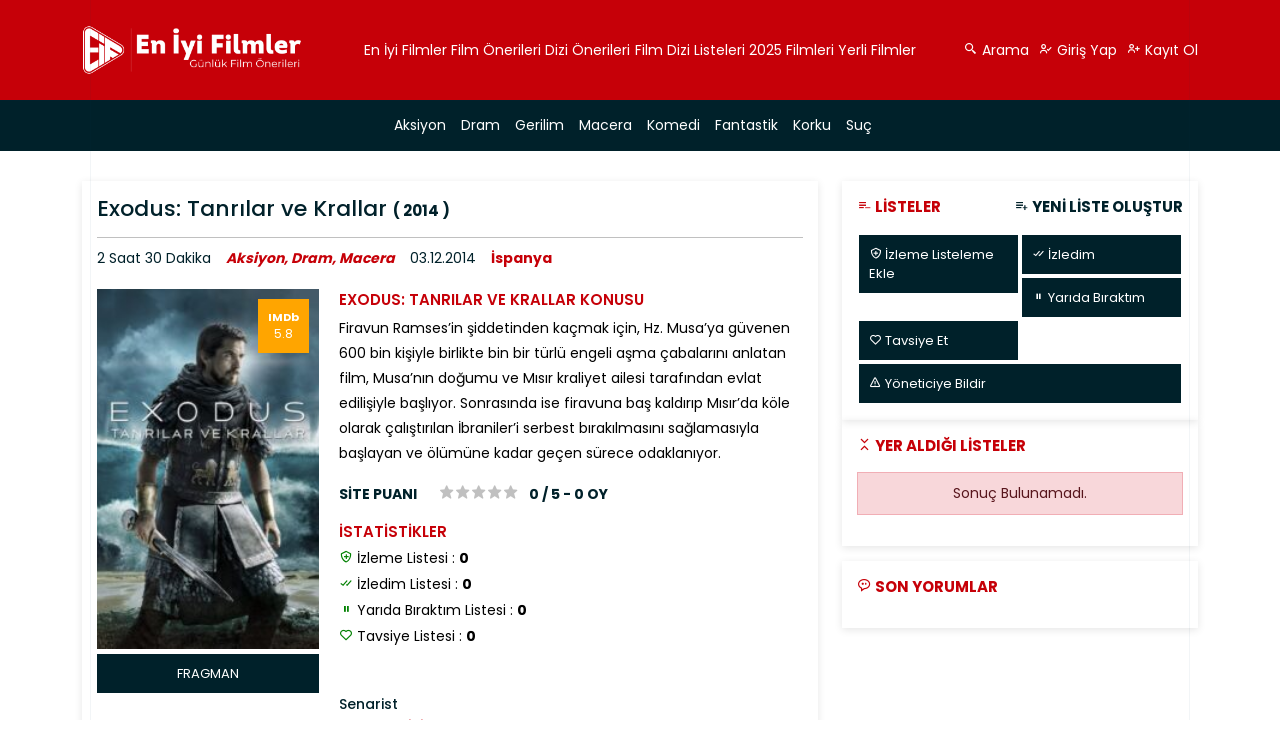

--- FILE ---
content_type: text/html; charset=UTF-8
request_url: https://www.eniyifilmler.org/exodus-tanrilar-ve-krallar/
body_size: 19832
content:
<!doctype html>
<html lang="tr" prefix="og: https://ogp.me/ns#">

<head>
	<meta charset="utf-8" />
	<meta name="viewport" content="width=device-width, initial-scale=1.0,maximum-scale=1.0, user-scalable=0" />
	<link rel="stylesheet" href="https://cdn.jsdelivr.net/npm/boxicons@latest/css/boxicons.min.css" />
	<script id="wpp-js" src="https://www.eniyifilmler.org/wp-content/plugins/wordpress-popular-posts/assets/js/wpp.min.js?ver=7.1.0" data-sampling="0" data-sampling-rate="100" data-api-url="https://www.eniyifilmler.org/wp-json/wordpress-popular-posts" data-post-id="12761" data-token="86abc411f9" data-lang="0" data-debug="0"></script>

<!-- Rank Math PRO tarafından Arama Motoru Optimizasyonu - https://rankmath.com/ -->
<title>Exodus: Tanrılar ve Krallar Konusu ve Oyuncuları &raquo; En İyi Filmler</title>
<meta name="description" content="Firavun Ramses&#039;in şiddetinden kaçmak için, Hz. Musa&#039;ya güvenen 600 bin kişiyle birlikte bin bir türlü engeli aşma çabalarını anlatan film, Musa&#039;nın doğumu ve"/>
<meta name="robots" content="follow, index, max-snippet:-1, max-video-preview:-1, max-image-preview:large"/>
<link rel="canonical" href="https://www.eniyifilmler.org/exodus-tanrilar-ve-krallar/" />
<meta property="og:locale" content="tr_TR" />
<meta property="og:type" content="article" />
<meta property="og:title" content="Exodus: Tanrılar ve Krallar Konusu ve Oyuncuları &raquo; En İyi Filmler" />
<meta property="og:description" content="Firavun Ramses&#039;in şiddetinden kaçmak için, Hz. Musa&#039;ya güvenen 600 bin kişiyle birlikte bin bir türlü engeli aşma çabalarını anlatan film, Musa&#039;nın doğumu ve" />
<meta property="og:url" content="https://www.eniyifilmler.org/exodus-tanrilar-ve-krallar/" />
<meta property="og:site_name" content="My Blog" />
<meta property="article:section" content="Aksiyon" />
<meta property="og:image" content="https://www.eniyifilmler.org/wp-content/uploads/2023/05/exodus-tanrilar-ve-krallar-1685404295.jpg" />
<meta property="og:image:secure_url" content="https://www.eniyifilmler.org/wp-content/uploads/2023/05/exodus-tanrilar-ve-krallar-1685404295.jpg" />
<meta property="og:image:width" content="500" />
<meta property="og:image:height" content="750" />
<meta property="og:image:alt" content="Exodus: Tanrılar ve Krallar" />
<meta property="og:image:type" content="image/jpeg" />
<meta property="article:published_time" content="2023-05-29T23:51:34+00:00" />
<meta name="twitter:card" content="summary_large_image" />
<meta name="twitter:title" content="Exodus: Tanrılar ve Krallar Konusu ve Oyuncuları &raquo; En İyi Filmler" />
<meta name="twitter:description" content="Firavun Ramses&#039;in şiddetinden kaçmak için, Hz. Musa&#039;ya güvenen 600 bin kişiyle birlikte bin bir türlü engeli aşma çabalarını anlatan film, Musa&#039;nın doğumu ve" />
<meta name="twitter:image" content="https://www.eniyifilmler.org/wp-content/uploads/2023/05/exodus-tanrilar-ve-krallar-1685404295.jpg" />
<meta name="twitter:label1" content="Yazan" />
<meta name="twitter:data1" content="admin" />
<meta name="twitter:label2" content="Okuma süresi" />
<meta name="twitter:data2" content="Bir dakikadan az" />
<script type="application/ld+json" class="rank-math-schema-pro">{"@context":"https://schema.org","@graph":[{"@type":["Person","Organization"],"@id":"https://www.eniyifilmler.org/#person","name":"My Blog"},{"@type":"WebSite","@id":"https://www.eniyifilmler.org/#website","url":"https://www.eniyifilmler.org","name":"My Blog","publisher":{"@id":"https://www.eniyifilmler.org/#person"},"inLanguage":"tr"},{"@type":"ImageObject","@id":"https://www.eniyifilmler.org/wp-content/uploads/2023/05/exodus-tanrilar-ve-krallar-1685404295.jpg","url":"https://www.eniyifilmler.org/wp-content/uploads/2023/05/exodus-tanrilar-ve-krallar-1685404295.jpg","width":"500","height":"750","inLanguage":"tr"},{"@type":"WebPage","@id":"https://www.eniyifilmler.org/exodus-tanrilar-ve-krallar/#webpage","url":"https://www.eniyifilmler.org/exodus-tanrilar-ve-krallar/","name":"Exodus: Tanr\u0131lar ve Krallar Konusu ve Oyuncular\u0131 &raquo; En \u0130yi Filmler","datePublished":"2023-05-29T23:51:34+00:00","dateModified":"2023-05-29T23:51:34+00:00","isPartOf":{"@id":"https://www.eniyifilmler.org/#website"},"primaryImageOfPage":{"@id":"https://www.eniyifilmler.org/wp-content/uploads/2023/05/exodus-tanrilar-ve-krallar-1685404295.jpg"},"inLanguage":"tr"},{"@type":"Person","@id":"https://www.eniyifilmler.org/author/admin/","name":"admin","url":"https://www.eniyifilmler.org/author/admin/","image":{"@type":"ImageObject","@id":"https://secure.gravatar.com/avatar/222601b2683acd00fa41ce114cb5f9c20276b7defe08488caccecc4d986e919c?s=96&amp;d=mm&amp;r=g","url":"https://secure.gravatar.com/avatar/222601b2683acd00fa41ce114cb5f9c20276b7defe08488caccecc4d986e919c?s=96&amp;d=mm&amp;r=g","caption":"admin","inLanguage":"tr"},"sameAs":["https://www.eniyifilmler.org"]},{"@type":"BlogPosting","headline":"Exodus: Tanr\u0131lar ve Krallar Konusu ve Oyuncular\u0131 &raquo; En \u0130yi Filmler &raquo; En \u0130yi Filmler","datePublished":"2023-05-29T23:51:34+00:00","dateModified":"2023-05-29T23:51:34+00:00","articleSection":"Aksiyon, Dram, Macera","author":{"@id":"https://www.eniyifilmler.org/author/admin/","name":"admin"},"publisher":{"@id":"https://www.eniyifilmler.org/#person"},"description":"Firavun Ramses&#039;in \u015fiddetinden ka\u00e7mak i\u00e7in, Hz. Musa&#039;ya g\u00fcvenen 600 bin ki\u015fiyle birlikte bin bir t\u00fcrl\u00fc engeli a\u015fma \u00e7abalar\u0131n\u0131 anlatan film, Musa&#039;n\u0131n do\u011fumu ve","name":"Exodus: Tanr\u0131lar ve Krallar Konusu ve Oyuncular\u0131 &raquo; En \u0130yi Filmler &raquo; En \u0130yi Filmler","@id":"https://www.eniyifilmler.org/exodus-tanrilar-ve-krallar/#richSnippet","isPartOf":{"@id":"https://www.eniyifilmler.org/exodus-tanrilar-ve-krallar/#webpage"},"image":{"@id":"https://www.eniyifilmler.org/wp-content/uploads/2023/05/exodus-tanrilar-ve-krallar-1685404295.jpg"},"inLanguage":"tr","mainEntityOfPage":{"@id":"https://www.eniyifilmler.org/exodus-tanrilar-ve-krallar/#webpage"}}]}</script>
<!-- /Rank Math WordPress SEO eklentisi -->

<link rel="alternate" type="application/rss+xml" title="My Blog &raquo; Exodus: Tanrılar ve Krallar yorum akışı" href="https://www.eniyifilmler.org/exodus-tanrilar-ve-krallar/feed/" />
<link rel="alternate" title="oEmbed (JSON)" type="application/json+oembed" href="https://www.eniyifilmler.org/wp-json/oembed/1.0/embed?url=https%3A%2F%2Fwww.eniyifilmler.org%2Fexodus-tanrilar-ve-krallar%2F" />
<link rel="alternate" title="oEmbed (XML)" type="text/xml+oembed" href="https://www.eniyifilmler.org/wp-json/oembed/1.0/embed?url=https%3A%2F%2Fwww.eniyifilmler.org%2Fexodus-tanrilar-ve-krallar%2F&#038;format=xml" />
<style id='wp-img-auto-sizes-contain-inline-css'>
img:is([sizes=auto i],[sizes^="auto," i]){contain-intrinsic-size:3000px 1500px}
/*# sourceURL=wp-img-auto-sizes-contain-inline-css */
</style>
<link rel='stylesheet' id='lrm-modal-css' href='https://www.eniyifilmler.org/wp-content/plugins/ajax-login-and-registration-modal-popup/assets/lrm-core-compiled.css?ver=56' media='all' />
<link rel='stylesheet' id='lrm-modal-skin-css' href='https://www.eniyifilmler.org/wp-content/plugins/ajax-login-and-registration-modal-popup/skins/default/skin.css?ver=56' media='all' />
<style id='wp-emoji-styles-inline-css'>

	img.wp-smiley, img.emoji {
		display: inline !important;
		border: none !important;
		box-shadow: none !important;
		height: 1em !important;
		width: 1em !important;
		margin: 0 0.07em !important;
		vertical-align: -0.1em !important;
		background: none !important;
		padding: 0 !important;
	}
/*# sourceURL=wp-emoji-styles-inline-css */
</style>
<style id='wp-block-library-inline-css'>
:root{--wp-block-synced-color:#7a00df;--wp-block-synced-color--rgb:122,0,223;--wp-bound-block-color:var(--wp-block-synced-color);--wp-editor-canvas-background:#ddd;--wp-admin-theme-color:#007cba;--wp-admin-theme-color--rgb:0,124,186;--wp-admin-theme-color-darker-10:#006ba1;--wp-admin-theme-color-darker-10--rgb:0,107,160.5;--wp-admin-theme-color-darker-20:#005a87;--wp-admin-theme-color-darker-20--rgb:0,90,135;--wp-admin-border-width-focus:2px}@media (min-resolution:192dpi){:root{--wp-admin-border-width-focus:1.5px}}.wp-element-button{cursor:pointer}:root .has-very-light-gray-background-color{background-color:#eee}:root .has-very-dark-gray-background-color{background-color:#313131}:root .has-very-light-gray-color{color:#eee}:root .has-very-dark-gray-color{color:#313131}:root .has-vivid-green-cyan-to-vivid-cyan-blue-gradient-background{background:linear-gradient(135deg,#00d084,#0693e3)}:root .has-purple-crush-gradient-background{background:linear-gradient(135deg,#34e2e4,#4721fb 50%,#ab1dfe)}:root .has-hazy-dawn-gradient-background{background:linear-gradient(135deg,#faaca8,#dad0ec)}:root .has-subdued-olive-gradient-background{background:linear-gradient(135deg,#fafae1,#67a671)}:root .has-atomic-cream-gradient-background{background:linear-gradient(135deg,#fdd79a,#004a59)}:root .has-nightshade-gradient-background{background:linear-gradient(135deg,#330968,#31cdcf)}:root .has-midnight-gradient-background{background:linear-gradient(135deg,#020381,#2874fc)}:root{--wp--preset--font-size--normal:16px;--wp--preset--font-size--huge:42px}.has-regular-font-size{font-size:1em}.has-larger-font-size{font-size:2.625em}.has-normal-font-size{font-size:var(--wp--preset--font-size--normal)}.has-huge-font-size{font-size:var(--wp--preset--font-size--huge)}.has-text-align-center{text-align:center}.has-text-align-left{text-align:left}.has-text-align-right{text-align:right}.has-fit-text{white-space:nowrap!important}#end-resizable-editor-section{display:none}.aligncenter{clear:both}.items-justified-left{justify-content:flex-start}.items-justified-center{justify-content:center}.items-justified-right{justify-content:flex-end}.items-justified-space-between{justify-content:space-between}.screen-reader-text{border:0;clip-path:inset(50%);height:1px;margin:-1px;overflow:hidden;padding:0;position:absolute;width:1px;word-wrap:normal!important}.screen-reader-text:focus{background-color:#ddd;clip-path:none;color:#444;display:block;font-size:1em;height:auto;left:5px;line-height:normal;padding:15px 23px 14px;text-decoration:none;top:5px;width:auto;z-index:100000}html :where(.has-border-color){border-style:solid}html :where([style*=border-top-color]){border-top-style:solid}html :where([style*=border-right-color]){border-right-style:solid}html :where([style*=border-bottom-color]){border-bottom-style:solid}html :where([style*=border-left-color]){border-left-style:solid}html :where([style*=border-width]){border-style:solid}html :where([style*=border-top-width]){border-top-style:solid}html :where([style*=border-right-width]){border-right-style:solid}html :where([style*=border-bottom-width]){border-bottom-style:solid}html :where([style*=border-left-width]){border-left-style:solid}html :where(img[class*=wp-image-]){height:auto;max-width:100%}:where(figure){margin:0 0 1em}html :where(.is-position-sticky){--wp-admin--admin-bar--position-offset:var(--wp-admin--admin-bar--height,0px)}@media screen and (max-width:600px){html :where(.is-position-sticky){--wp-admin--admin-bar--position-offset:0px}}

/*# sourceURL=wp-block-library-inline-css */
</style><style id='global-styles-inline-css'>
:root{--wp--preset--aspect-ratio--square: 1;--wp--preset--aspect-ratio--4-3: 4/3;--wp--preset--aspect-ratio--3-4: 3/4;--wp--preset--aspect-ratio--3-2: 3/2;--wp--preset--aspect-ratio--2-3: 2/3;--wp--preset--aspect-ratio--16-9: 16/9;--wp--preset--aspect-ratio--9-16: 9/16;--wp--preset--color--black: #000000;--wp--preset--color--cyan-bluish-gray: #abb8c3;--wp--preset--color--white: #ffffff;--wp--preset--color--pale-pink: #f78da7;--wp--preset--color--vivid-red: #cf2e2e;--wp--preset--color--luminous-vivid-orange: #ff6900;--wp--preset--color--luminous-vivid-amber: #fcb900;--wp--preset--color--light-green-cyan: #7bdcb5;--wp--preset--color--vivid-green-cyan: #00d084;--wp--preset--color--pale-cyan-blue: #8ed1fc;--wp--preset--color--vivid-cyan-blue: #0693e3;--wp--preset--color--vivid-purple: #9b51e0;--wp--preset--gradient--vivid-cyan-blue-to-vivid-purple: linear-gradient(135deg,rgb(6,147,227) 0%,rgb(155,81,224) 100%);--wp--preset--gradient--light-green-cyan-to-vivid-green-cyan: linear-gradient(135deg,rgb(122,220,180) 0%,rgb(0,208,130) 100%);--wp--preset--gradient--luminous-vivid-amber-to-luminous-vivid-orange: linear-gradient(135deg,rgb(252,185,0) 0%,rgb(255,105,0) 100%);--wp--preset--gradient--luminous-vivid-orange-to-vivid-red: linear-gradient(135deg,rgb(255,105,0) 0%,rgb(207,46,46) 100%);--wp--preset--gradient--very-light-gray-to-cyan-bluish-gray: linear-gradient(135deg,rgb(238,238,238) 0%,rgb(169,184,195) 100%);--wp--preset--gradient--cool-to-warm-spectrum: linear-gradient(135deg,rgb(74,234,220) 0%,rgb(151,120,209) 20%,rgb(207,42,186) 40%,rgb(238,44,130) 60%,rgb(251,105,98) 80%,rgb(254,248,76) 100%);--wp--preset--gradient--blush-light-purple: linear-gradient(135deg,rgb(255,206,236) 0%,rgb(152,150,240) 100%);--wp--preset--gradient--blush-bordeaux: linear-gradient(135deg,rgb(254,205,165) 0%,rgb(254,45,45) 50%,rgb(107,0,62) 100%);--wp--preset--gradient--luminous-dusk: linear-gradient(135deg,rgb(255,203,112) 0%,rgb(199,81,192) 50%,rgb(65,88,208) 100%);--wp--preset--gradient--pale-ocean: linear-gradient(135deg,rgb(255,245,203) 0%,rgb(182,227,212) 50%,rgb(51,167,181) 100%);--wp--preset--gradient--electric-grass: linear-gradient(135deg,rgb(202,248,128) 0%,rgb(113,206,126) 100%);--wp--preset--gradient--midnight: linear-gradient(135deg,rgb(2,3,129) 0%,rgb(40,116,252) 100%);--wp--preset--font-size--small: 13px;--wp--preset--font-size--medium: 20px;--wp--preset--font-size--large: 36px;--wp--preset--font-size--x-large: 42px;--wp--preset--spacing--20: 0.44rem;--wp--preset--spacing--30: 0.67rem;--wp--preset--spacing--40: 1rem;--wp--preset--spacing--50: 1.5rem;--wp--preset--spacing--60: 2.25rem;--wp--preset--spacing--70: 3.38rem;--wp--preset--spacing--80: 5.06rem;--wp--preset--shadow--natural: 6px 6px 9px rgba(0, 0, 0, 0.2);--wp--preset--shadow--deep: 12px 12px 50px rgba(0, 0, 0, 0.4);--wp--preset--shadow--sharp: 6px 6px 0px rgba(0, 0, 0, 0.2);--wp--preset--shadow--outlined: 6px 6px 0px -3px rgb(255, 255, 255), 6px 6px rgb(0, 0, 0);--wp--preset--shadow--crisp: 6px 6px 0px rgb(0, 0, 0);}:where(.is-layout-flex){gap: 0.5em;}:where(.is-layout-grid){gap: 0.5em;}body .is-layout-flex{display: flex;}.is-layout-flex{flex-wrap: wrap;align-items: center;}.is-layout-flex > :is(*, div){margin: 0;}body .is-layout-grid{display: grid;}.is-layout-grid > :is(*, div){margin: 0;}:where(.wp-block-columns.is-layout-flex){gap: 2em;}:where(.wp-block-columns.is-layout-grid){gap: 2em;}:where(.wp-block-post-template.is-layout-flex){gap: 1.25em;}:where(.wp-block-post-template.is-layout-grid){gap: 1.25em;}.has-black-color{color: var(--wp--preset--color--black) !important;}.has-cyan-bluish-gray-color{color: var(--wp--preset--color--cyan-bluish-gray) !important;}.has-white-color{color: var(--wp--preset--color--white) !important;}.has-pale-pink-color{color: var(--wp--preset--color--pale-pink) !important;}.has-vivid-red-color{color: var(--wp--preset--color--vivid-red) !important;}.has-luminous-vivid-orange-color{color: var(--wp--preset--color--luminous-vivid-orange) !important;}.has-luminous-vivid-amber-color{color: var(--wp--preset--color--luminous-vivid-amber) !important;}.has-light-green-cyan-color{color: var(--wp--preset--color--light-green-cyan) !important;}.has-vivid-green-cyan-color{color: var(--wp--preset--color--vivid-green-cyan) !important;}.has-pale-cyan-blue-color{color: var(--wp--preset--color--pale-cyan-blue) !important;}.has-vivid-cyan-blue-color{color: var(--wp--preset--color--vivid-cyan-blue) !important;}.has-vivid-purple-color{color: var(--wp--preset--color--vivid-purple) !important;}.has-black-background-color{background-color: var(--wp--preset--color--black) !important;}.has-cyan-bluish-gray-background-color{background-color: var(--wp--preset--color--cyan-bluish-gray) !important;}.has-white-background-color{background-color: var(--wp--preset--color--white) !important;}.has-pale-pink-background-color{background-color: var(--wp--preset--color--pale-pink) !important;}.has-vivid-red-background-color{background-color: var(--wp--preset--color--vivid-red) !important;}.has-luminous-vivid-orange-background-color{background-color: var(--wp--preset--color--luminous-vivid-orange) !important;}.has-luminous-vivid-amber-background-color{background-color: var(--wp--preset--color--luminous-vivid-amber) !important;}.has-light-green-cyan-background-color{background-color: var(--wp--preset--color--light-green-cyan) !important;}.has-vivid-green-cyan-background-color{background-color: var(--wp--preset--color--vivid-green-cyan) !important;}.has-pale-cyan-blue-background-color{background-color: var(--wp--preset--color--pale-cyan-blue) !important;}.has-vivid-cyan-blue-background-color{background-color: var(--wp--preset--color--vivid-cyan-blue) !important;}.has-vivid-purple-background-color{background-color: var(--wp--preset--color--vivid-purple) !important;}.has-black-border-color{border-color: var(--wp--preset--color--black) !important;}.has-cyan-bluish-gray-border-color{border-color: var(--wp--preset--color--cyan-bluish-gray) !important;}.has-white-border-color{border-color: var(--wp--preset--color--white) !important;}.has-pale-pink-border-color{border-color: var(--wp--preset--color--pale-pink) !important;}.has-vivid-red-border-color{border-color: var(--wp--preset--color--vivid-red) !important;}.has-luminous-vivid-orange-border-color{border-color: var(--wp--preset--color--luminous-vivid-orange) !important;}.has-luminous-vivid-amber-border-color{border-color: var(--wp--preset--color--luminous-vivid-amber) !important;}.has-light-green-cyan-border-color{border-color: var(--wp--preset--color--light-green-cyan) !important;}.has-vivid-green-cyan-border-color{border-color: var(--wp--preset--color--vivid-green-cyan) !important;}.has-pale-cyan-blue-border-color{border-color: var(--wp--preset--color--pale-cyan-blue) !important;}.has-vivid-cyan-blue-border-color{border-color: var(--wp--preset--color--vivid-cyan-blue) !important;}.has-vivid-purple-border-color{border-color: var(--wp--preset--color--vivid-purple) !important;}.has-vivid-cyan-blue-to-vivid-purple-gradient-background{background: var(--wp--preset--gradient--vivid-cyan-blue-to-vivid-purple) !important;}.has-light-green-cyan-to-vivid-green-cyan-gradient-background{background: var(--wp--preset--gradient--light-green-cyan-to-vivid-green-cyan) !important;}.has-luminous-vivid-amber-to-luminous-vivid-orange-gradient-background{background: var(--wp--preset--gradient--luminous-vivid-amber-to-luminous-vivid-orange) !important;}.has-luminous-vivid-orange-to-vivid-red-gradient-background{background: var(--wp--preset--gradient--luminous-vivid-orange-to-vivid-red) !important;}.has-very-light-gray-to-cyan-bluish-gray-gradient-background{background: var(--wp--preset--gradient--very-light-gray-to-cyan-bluish-gray) !important;}.has-cool-to-warm-spectrum-gradient-background{background: var(--wp--preset--gradient--cool-to-warm-spectrum) !important;}.has-blush-light-purple-gradient-background{background: var(--wp--preset--gradient--blush-light-purple) !important;}.has-blush-bordeaux-gradient-background{background: var(--wp--preset--gradient--blush-bordeaux) !important;}.has-luminous-dusk-gradient-background{background: var(--wp--preset--gradient--luminous-dusk) !important;}.has-pale-ocean-gradient-background{background: var(--wp--preset--gradient--pale-ocean) !important;}.has-electric-grass-gradient-background{background: var(--wp--preset--gradient--electric-grass) !important;}.has-midnight-gradient-background{background: var(--wp--preset--gradient--midnight) !important;}.has-small-font-size{font-size: var(--wp--preset--font-size--small) !important;}.has-medium-font-size{font-size: var(--wp--preset--font-size--medium) !important;}.has-large-font-size{font-size: var(--wp--preset--font-size--large) !important;}.has-x-large-font-size{font-size: var(--wp--preset--font-size--x-large) !important;}
/*# sourceURL=global-styles-inline-css */
</style>

<style id='classic-theme-styles-inline-css'>
/*! This file is auto-generated */
.wp-block-button__link{color:#fff;background-color:#32373c;border-radius:9999px;box-shadow:none;text-decoration:none;padding:calc(.667em + 2px) calc(1.333em + 2px);font-size:1.125em}.wp-block-file__button{background:#32373c;color:#fff;text-decoration:none}
/*# sourceURL=/wp-includes/css/classic-themes.min.css */
</style>
<link rel='stylesheet' id='wordpress-popular-posts-css-css' href='https://www.eniyifilmler.org/wp-content/plugins/wordpress-popular-posts/assets/css/wpp.css?ver=7.1.0' media='all' />
<link rel='stylesheet' id='bootstrap-css' href='https://www.eniyifilmler.org/wp-content/themes/Hawkeye/assets/css/bootstrap.min.css?ver=1.0' media='all' />
<link rel='stylesheet' id='style-css' href='https://www.eniyifilmler.org/wp-content/themes/Hawkeye/assets/css/style.css?ver=1.0' media='all' />
<link rel='stylesheet' id='swiper-css' href='https://www.eniyifilmler.org/wp-content/themes/Hawkeye/assets/css/swiper-bundle.min.css?ver=1.0' media='all' />
<link rel='stylesheet' id='lity-css' href='https://www.eniyifilmler.org/wp-content/themes/Hawkeye/assets/css/lity.min.css?ver=1.0' media='all' />
<link rel='stylesheet' id='select2-css' href='https://www.eniyifilmler.org/wp-content/themes/Hawkeye/assets/css/select2.min.css?ver=1.0' media='all' />
<link rel='stylesheet' id='wpdreams-asl-basic-css' href='https://www.eniyifilmler.org/wp-content/plugins/ajax-search-lite/css/style.basic.css?ver=4.12.4' media='all' />
<link rel='stylesheet' id='wpdreams-asl-instance-css' href='https://www.eniyifilmler.org/wp-content/plugins/ajax-search-lite/css/style-underline.css?ver=4.12.4' media='all' />
<link rel="https://api.w.org/" href="https://www.eniyifilmler.org/wp-json/" /><link rel="alternate" title="JSON" type="application/json" href="https://www.eniyifilmler.org/wp-json/wp/v2/posts/12761" /><link rel="EditURI" type="application/rsd+xml" title="RSD" href="https://www.eniyifilmler.org/xmlrpc.php?rsd" />
<meta name="generator" content="WordPress 6.9" />
<link rel='shortlink' href='https://www.eniyifilmler.org/?p=12761' />
<meta name="generator" content="Redux 4.5.0" />            <style id="wpp-loading-animation-styles">@-webkit-keyframes bgslide{from{background-position-x:0}to{background-position-x:-200%}}@keyframes bgslide{from{background-position-x:0}to{background-position-x:-200%}}.wpp-widget-block-placeholder,.wpp-shortcode-placeholder{margin:0 auto;width:60px;height:3px;background:#dd3737;background:linear-gradient(90deg,#dd3737 0%,#571313 10%,#dd3737 100%);background-size:200% auto;border-radius:3px;-webkit-animation:bgslide 1s infinite linear;animation:bgslide 1s infinite linear}</style>
            				<link rel="preconnect" href="https://fonts.gstatic.com" crossorigin />
				<link rel="preload" as="style" href="//fonts.googleapis.com/css?family=Open+Sans&display=swap" />
				<link rel="stylesheet" href="//fonts.googleapis.com/css?family=Open+Sans&display=swap" media="all" />
							            <style>
				            
					div[id*='ajaxsearchlitesettings'].searchsettings .asl_option_inner label {
						font-size: 0px !important;
						color: rgba(0, 0, 0, 0);
					}
					div[id*='ajaxsearchlitesettings'].searchsettings .asl_option_inner label:after {
						font-size: 11px !important;
						position: absolute;
						top: 0;
						left: 0;
						z-index: 1;
					}
					.asl_w_container {
						width: 100%;
						margin: 0px 0px 0px 0px;
						min-width: 200px;
					}
					div[id*='ajaxsearchlite'].asl_m {
						width: 100%;
					}
					div[id*='ajaxsearchliteres'].wpdreams_asl_results div.resdrg span.highlighted {
						font-weight: bold;
						color: rgba(217, 49, 43, 1);
						background-color: rgba(238, 238, 238, 1);
					}
					div[id*='ajaxsearchliteres'].wpdreams_asl_results .results img.asl_image {
						width: 70px;
						height: 70px;
						object-fit: cover;
					}
					div.asl_r .results {
						max-height: none;
					}
				
						div.asl_r.asl_w.vertical .results .item::after {
							display: block;
							position: absolute;
							bottom: 0;
							content: '';
							height: 1px;
							width: 100%;
							background: #D8D8D8;
						}
						div.asl_r.asl_w.vertical .results .item.asl_last_item::after {
							display: none;
						}
								            </style>
			            <link rel="icon" href="https://www.eniyifilmler.org/wp-content/uploads/2023/06/cropped-iyifilm-32x32.png" sizes="32x32" />
<link rel="icon" href="https://www.eniyifilmler.org/wp-content/uploads/2023/06/cropped-iyifilm-192x192.png" sizes="192x192" />
<link rel="apple-touch-icon" href="https://www.eniyifilmler.org/wp-content/uploads/2023/06/cropped-iyifilm-180x180.png" />
<meta name="msapplication-TileImage" content="https://www.eniyifilmler.org/wp-content/uploads/2023/06/cropped-iyifilm-270x270.png" />
	
</head>

<body data-rsssl=1 class="wp-singular post-template-default single single-post postid-12761 single-format-standard wp-theme-Hawkeye">

	<div class="loader"><i class='bx bx-refresh'></i></div>

	<div class="mobileMenuFix">
		<div class="mobileMenuFixClose"><i class='bx bx-x'></i></div>
		<ul>
			<li id="menu-item-94" class="menu-item menu-item-type-custom menu-item-object-custom menu-item-home menu-item-94"><a href="https://www.eniyifilmler.org/">En İyi Filmler</a></li>
<li id="menu-item-1105" class="menu-item menu-item-type-post_type menu-item-object-page menu-item-1105"><a href="https://www.eniyifilmler.org/film-onerileri/">Film Önerileri</a></li>
<li id="menu-item-1104" class="menu-item menu-item-type-post_type menu-item-object-page menu-item-1104"><a href="https://www.eniyifilmler.org/diziler/">Dizi Önerileri</a></li>
<li id="menu-item-24714" class="menu-item menu-item-type-post_type menu-item-object-page menu-item-24714"><a href="https://www.eniyifilmler.org/listeler/">Film Dizi Listeleri</a></li>
<li id="menu-item-33585" class="menu-item menu-item-type-custom menu-item-object-custom menu-item-33585"><a href="https://www.eniyifilmler.org/film-onerileri/?date=595&#038;platform=&#038;country=&#038;imdb=">2025 Filmleri</a></li>
<li id="menu-item-33587" class="menu-item menu-item-type-custom menu-item-object-custom menu-item-33587"><a href="https://www.eniyifilmler.org/film-onerileri/?date=&#038;platform=&#038;country=204&#038;imdb=">Yerli Filmler</a></li>
		</ul>
	</div>

	
	<div class="cornerLine"></div>
	<div class="bottomLine"></div>


	<header class="">
		<div class="header d-flex align-items-center">
			<div class="container">
				<div class="row row-5-gutter d-flex align-items-center">
					<div class="col-md-3">
						<div class="headerLogo">
							<a href="https://www.eniyifilmler.org">
								<img src="https://www.eniyifilmler.org/wp-content/uploads/2023/05/logo.png" class="img-fluid" />
							</a>
						</div>
					</div>
					<div class="col-md-6">
						<div class="headerMenu">
							<ul>
								<li class="menu-item menu-item-type-custom menu-item-object-custom menu-item-home menu-item-94"><a href="https://www.eniyifilmler.org/">En İyi Filmler</a></li>
<li class="menu-item menu-item-type-post_type menu-item-object-page menu-item-1105"><a href="https://www.eniyifilmler.org/film-onerileri/">Film Önerileri</a></li>
<li class="menu-item menu-item-type-post_type menu-item-object-page menu-item-1104"><a href="https://www.eniyifilmler.org/diziler/">Dizi Önerileri</a></li>
<li class="menu-item menu-item-type-post_type menu-item-object-page menu-item-24714"><a href="https://www.eniyifilmler.org/listeler/">Film Dizi Listeleri</a></li>
<li class="menu-item menu-item-type-custom menu-item-object-custom menu-item-33585"><a href="https://www.eniyifilmler.org/film-onerileri/?date=595&#038;platform=&#038;country=&#038;imdb=">2025 Filmleri</a></li>
<li class="menu-item menu-item-type-custom menu-item-object-custom menu-item-33587"><a href="https://www.eniyifilmler.org/film-onerileri/?date=&#038;platform=&#038;country=204&#038;imdb=">Yerli Filmler</a></li>
							</ul>
						</div>
					</div>
					<div class="col-md-3">
						<div class="loginMenu">
							<ul>
								<li class="mobileMenu">
									<a href="#">
										<i class='bx bx-menu'></i>
										Menu									</a>
								</li>
								<li><a class="ajaxSearch" href="#"><i class='bx bx-search-alt-2'></i>
										Arama									</a>
								</li>
																	<li>
										<a class="lrm-login" href="#"><i class="bx bx-user-check"></i>
											Giriş Yap										</a>
									</li>
									<li>
										<a class="lrm-register" href="#"><i class="bx bx-user-plus"></i>
											Kayıt Ol										</a>
									</li>
															</ul>
						</div>
					</div>
				</div>
			</div>
		</div>

		<div class="bigSearch">
			<div class="container">
				<div class="asl_w_container asl_w_container_1">
	<div id='ajaxsearchlite1'
		 data-id="1"
		 data-instance="1"
		 class="asl_w asl_m asl_m_1 asl_m_1_1">
		<div class="probox">

	
	<div class='prosettings' style='display:none;' data-opened=0>
				<div class='innericon'>
			<svg version="1.1" xmlns="http://www.w3.org/2000/svg" xmlns:xlink="http://www.w3.org/1999/xlink" x="0px" y="0px" width="22" height="22" viewBox="0 0 512 512" enable-background="new 0 0 512 512" xml:space="preserve">
					<polygon transform = "rotate(90 256 256)" points="142.332,104.886 197.48,50 402.5,256 197.48,462 142.332,407.113 292.727,256 "/>
				</svg>
		</div>
	</div>

	
	
	<div class='proinput'>
        <form role="search" action='#' autocomplete="off"
			  aria-label="Search form">
			<input aria-label="Search input"
				   type='search' class='orig'
				   tabindex="0"
				   name='phrase'
				   placeholder='Arama...'
				   value=''
				   autocomplete="off"/>
			<input aria-label="Search autocomplete input"
				   type='text'
				   class='autocomplete'
				   tabindex="-1"
				   name='phrase'
				   value=''
				   autocomplete="off" disabled/>
			<input type='submit' value="Start search" style='width:0; height: 0; visibility: hidden;'>
		</form>
	</div>

	
	
	<button class='promagnifier' tabindex="0" aria-label="Search magnifier button">
				<span class='innericon' style="display:block;">
			<svg version="1.1" xmlns="http://www.w3.org/2000/svg" xmlns:xlink="http://www.w3.org/1999/xlink" x="0px" y="0px" width="22" height="22" viewBox="0 0 512 512" enable-background="new 0 0 512 512" xml:space="preserve">
					<path d="M460.355,421.59L353.844,315.078c20.041-27.553,31.885-61.437,31.885-98.037
						C385.729,124.934,310.793,50,218.686,50C126.58,50,51.645,124.934,51.645,217.041c0,92.106,74.936,167.041,167.041,167.041
						c34.912,0,67.352-10.773,94.184-29.158L419.945,462L460.355,421.59z M100.631,217.041c0-65.096,52.959-118.056,118.055-118.056
						c65.098,0,118.057,52.959,118.057,118.056c0,65.096-52.959,118.056-118.057,118.056C153.59,335.097,100.631,282.137,100.631,217.041
						z"/>
				</svg>
		</span>
	</button>

	
	
	<div class='proloading'>

		<div class="asl_loader"><div class="asl_loader-inner asl_simple-circle"></div></div>

			</div>

			<div class='proclose'>
			<svg version="1.1" xmlns="http://www.w3.org/2000/svg" xmlns:xlink="http://www.w3.org/1999/xlink" x="0px"
				 y="0px"
				 width="12" height="12" viewBox="0 0 512 512" enable-background="new 0 0 512 512"
				 xml:space="preserve">
				<polygon points="438.393,374.595 319.757,255.977 438.378,137.348 374.595,73.607 255.995,192.225 137.375,73.622 73.607,137.352 192.246,255.983 73.622,374.625 137.352,438.393 256.002,319.734 374.652,438.378 "/>
			</svg>
		</div>
	
	
</div>	</div>
	<div class='asl_data_container' style="display:none !important;">
		<div class="asl_init_data wpdreams_asl_data_ct"
	 style="display:none !important;"
	 id="asl_init_id_1"
	 data-asl-id="1"
	 data-asl-instance="1"
	 data-asldata="[base64]"></div>	<div id="asl_hidden_data">
		<svg style="position:absolute" height="0" width="0">
			<filter id="aslblur">
				<feGaussianBlur in="SourceGraphic" stdDeviation="4"/>
			</filter>
		</svg>
		<svg style="position:absolute" height="0" width="0">
			<filter id="no_aslblur"></filter>
		</svg>
	</div>
	</div>

	<div id='ajaxsearchliteres1'
	 class='vertical wpdreams_asl_results asl_w asl_r asl_r_1 asl_r_1_1'>

	
	<div class="results">

		
		<div class="resdrg">
		</div>

		
	</div>

	
	
</div>

	<div id='__original__ajaxsearchlitesettings1'
		 data-id="1"
		 class="searchsettings wpdreams_asl_settings asl_w asl_s asl_s_1">
		<form name='options'
	  aria-label="Search settings form"
	  autocomplete = 'off'>

	
	
	<input type="hidden" name="filters_changed" style="display:none;" value="0">
	<input type="hidden" name="filters_initial" style="display:none;" value="1">

	<div class="asl_option_inner hiddend">
		<input type='hidden' name='qtranslate_lang' id='qtranslate_lang1'
			   value='0'/>
	</div>

	
	
	<fieldset class="asl_sett_scroll">
		<legend style="display: none;">Generic selectors</legend>
		<div class="asl_option" tabindex="0">
			<div class="asl_option_inner">
				<input type="checkbox" value="exact"
					   aria-label="Exact matches only"
					   name="asl_gen[]" />
				<div class="asl_option_checkbox"></div>
			</div>
			<div class="asl_option_label">
				Exact matches only			</div>
		</div>
		<div class="asl_option" tabindex="0">
			<div class="asl_option_inner">
				<input type="checkbox" value="title"
					   aria-label="Search in title"
					   name="asl_gen[]"  checked="checked"/>
				<div class="asl_option_checkbox"></div>
			</div>
			<div class="asl_option_label">
				Search in title			</div>
		</div>
		<div class="asl_option" tabindex="0">
			<div class="asl_option_inner">
				<input type="checkbox" value="content"
					   aria-label="Search in content"
					   name="asl_gen[]"  checked="checked"/>
				<div class="asl_option_checkbox"></div>
			</div>
			<div class="asl_option_label">
				Search in content			</div>
		</div>
		<div class="asl_option_inner hiddend">
			<input type="checkbox" value="excerpt"
				   aria-label="Search in excerpt"
				   name="asl_gen[]"  checked="checked"/>
			<div class="asl_option_checkbox"></div>
		</div>
	</fieldset>
	<fieldset class="asl_sett_scroll">
		<legend style="display: none;">Post Type Selectors</legend>
					<div class="asl_option_inner hiddend">
				<input type="checkbox" value="post"
					   aria-label="Hidden option, ignore please"
					   name="customset[]" checked="checked"/>
			</div>
						<div class="asl_option_inner hiddend">
				<input type="checkbox" value="series"
					   aria-label="Hidden option, ignore please"
					   name="customset[]" checked="checked"/>
			</div>
						<div class="asl_option_inner hiddend">
				<input type="checkbox" value="person"
					   aria-label="Hidden option, ignore please"
					   name="customset[]" checked="checked"/>
			</div>
				</fieldset>
	</form>
	</div>
</div>			</div>
		</div>
		<div class="headerSubMenu">
			<div class="container">
				<ul>
					<li id="menu-item-33578" class="menu-item menu-item-type-taxonomy menu-item-object-category current-post-ancestor current-menu-parent current-post-parent menu-item-33578"><a href="https://www.eniyifilmler.org/filmler/aksiyon/">Aksiyon</a></li>
<li id="menu-item-33579" class="menu-item menu-item-type-taxonomy menu-item-object-category current-post-ancestor current-menu-parent current-post-parent menu-item-33579"><a href="https://www.eniyifilmler.org/filmler/dram/">Dram</a></li>
<li id="menu-item-33580" class="menu-item menu-item-type-taxonomy menu-item-object-category menu-item-33580"><a href="https://www.eniyifilmler.org/filmler/gerilim/">Gerilim</a></li>
<li id="menu-item-33581" class="menu-item menu-item-type-taxonomy menu-item-object-category current-post-ancestor current-menu-parent current-post-parent menu-item-33581"><a href="https://www.eniyifilmler.org/filmler/macera/">Macera</a></li>
<li id="menu-item-33582" class="menu-item menu-item-type-taxonomy menu-item-object-category menu-item-33582"><a href="https://www.eniyifilmler.org/filmler/komedi/">Komedi</a></li>
<li id="menu-item-33583" class="menu-item menu-item-type-taxonomy menu-item-object-category menu-item-33583"><a href="https://www.eniyifilmler.org/filmler/fantastik/">Fantastik</a></li>
<li id="menu-item-33584" class="menu-item menu-item-type-taxonomy menu-item-object-category menu-item-33584"><a href="https://www.eniyifilmler.org/filmler/korku/">Korku</a></li>
<li id="menu-item-33586" class="menu-item menu-item-type-taxonomy menu-item-object-category menu-item-33586"><a href="https://www.eniyifilmler.org/filmler/suc/">Suç</a></li>
				</ul>
			</div>
		</div>
	</header>

	

<main>

	
	<div class="container">
		<div class="singlePage">
			<div class="row">
				<div class="col-md-8">
					<div class="movieInformation">
						<div class="singleMovieName">
							<h1>
								Exodus: Tanrılar ve Krallar
								
									<span>
										( 2014 )									</span>

															</h1>
						</div>
						<div class="singleDetailCategoryTime">

							
								<div class="time">
									2 Saat 30 Dakika								</div>

							
							<div class="category">

								<a href="https://www.eniyifilmler.org/filmler/aksiyon/">Aksiyon</a><a href="https://www.eniyifilmler.org/filmler/dram/">Dram</a><a href="https://www.eniyifilmler.org/filmler/macera/">Macera</a>
							</div>

							
								<div class="releaseDate">
									03.12.2014								</div>

							
							<div class="country">
								<a href="https://www.eniyifilmler.org/ulke/ispanya/">İspanya</a>							</div>

													</div>

						<div class="singleDetailFull">

							
							<div class="row row-10-gutter">
								<div class="col-md-4">
									<div class="poster">

										
											<div class="imdbPoint">
												<div class="text">
													IMDb												</div>
												<div class="point">
													5.8												</div>
											</div>

										
										<a href="https://www.eniyifilmler.org/wp-content/uploads/2023/05/exodus-tanrilar-ve-krallar-1685404295.jpg" data-lity><img width="200" height="300" src="https://www.eniyifilmler.org/wp-content/uploads/2023/05/exodus-tanrilar-ve-krallar-1685404295-200x300.jpg" class="img-fluid w-100 wp-post-image" alt="" decoding="async" fetchpriority="high" srcset="https://www.eniyifilmler.org/wp-content/uploads/2023/05/exodus-tanrilar-ve-krallar-1685404295-200x300.jpg 200w, https://www.eniyifilmler.org/wp-content/uploads/2023/05/exodus-tanrilar-ve-krallar-1685404295.jpg 500w" sizes="(max-width: 200px) 100vw, 200px" /></a>

									</div>

									
										<div class="playTrailer">
											<a href="https://www.youtube.com/watch?v=N4iSzHXOUEE" data-lity>Fragman</a>
										</div>

									
								</div>
								<div class="col-md-8">
									<div class="singleDetail">
																					<div class="singleDetailTitle">
												Exodus: Tanrılar ve Krallar Konusu											</div>
											<div class="singleDetailDescription">
												<p>Firavun Ramses&#8217;in şiddetinden kaçmak için, Hz. Musa&#8217;ya güvenen 600 bin kişiyle birlikte bin bir türlü engeli aşma çabalarını anlatan film, Musa&#8217;nın doğumu ve Mısır kraliyet ailesi tarafından evlat edilişiyle başlıyor. Sonrasında ise firavuna baş kaldırıp Mısır&#8217;da köle olarak çalıştırılan İbraniler&#8217;i serbest bırakılmasını sağlamasıyla başlayan ve ölümüne kadar geçen sürece odaklanıyor.</p>
											</div>
																				<div class="singleDetailPoint">
											<div class="singleDetailPointTitle">
												Site Puanı											</div>
											<div data-bs-toggle="tooltip" data-bs-title="1 Puan" class="starNo lrm-login"><i class="bx bxs-star"></i></div><div data-bs-toggle="tooltip" data-bs-title="2 Puan" class="starNo lrm-login"><i class="bx bxs-star"></i></div><div data-bs-toggle="tooltip" data-bs-title="3 Puan" class="starNo lrm-login"><i class="bx bxs-star"></i></div><div data-bs-toggle="tooltip" data-bs-title="4 Puan" class="starNo lrm-login"><i class="bx bxs-star"></i></div><div data-bs-toggle="tooltip" data-bs-title="5 Puan" class="starNo lrm-login"><i class="bx bxs-star"></i></div><div class="post-star"><div class="star-result"><i class="star-result-icon fa fa-line-chart"></i> <div class="singleDetailPointResult"><span class="star-result-avarage">0</span> / 5 - <span><span class="star-result-total-count">0 Oy</span></div></div></div>										</div>
										<div class="singleDetailTitle">
											İstatistikler										</div>
										<div class="singleDetailDescription">
											<ul>
												<li>
													<i class="bx bx-shield-plus"></i> İzleme Listesi : <span>0</span>												</li>
												<li>
													<i class="bx bx-check-double"></i> İzledim Listesi  : <span>0</span>												</li>
												<li>
													<i class="bx bx-pause"></i> Yarıda Bıraktım Listesi : <span>0</span>												</li>
												<li>
													<i class="bx bx-heart"></i> Tavsiye Listesi : <span>0</span>												</li>
											</ul>
										</div>

										

										
										
											<div class="swiper singleChair mt-4">
												<div class="singleChairPagination">
													<div class="singleChairPrev">
														<i class="bx bx-chevron-left"></i>
													</div>
													<div class="singleChairNext">
														<i class="bx bx-chevron-right"></i>
													</div>
												</div>



												<div class="swiper-wrapper mt-2">
													<div class="swiper-slide"><div class="singleDetailWriter"><div class="t">Senarist</div><div class="n"><a title="Steven Zaillian" href="https://www.eniyifilmler.org/kisi/steven-zaillian/">Steven Zaillian</a></div></div></div>												</div>
											</div>
																			</div>
								</div>
							</div>
						</div>
					</div>

					
						<div class="fullCast">
							<div class="fullCastTitle">
								<i class="bx bx-dots-horizontal-rounded"></i>
								Exodus: Tanrılar ve Krallar Oyuncuları								<div class="fullCastPagination">
									<div class="fullCastPaginationPrev">
										<i class="bx bx-chevron-left"></i>
									</div>
									<div class="fullCastPaginationNext">
										<i class="bx bx-chevron-right"></i>
									</div>
								</div>
							</div>
							<div class="swiper fullcast">
								<div class="swiper-wrapper">
																			<div class="swiper-slide">
											<div class="castItem">
												<a title="Christian Bale"
													href="https://www.eniyifilmler.org/kisi/christian-bale/">
													<div class="castImage">
														<img width="200" height="300" src="https://www.eniyifilmler.org/wp-content/uploads/2023/05/christian-bale-1685404296-200x300.jpg" class="img-fluid w-100 wp-post-image" alt="" decoding="async" srcset="https://www.eniyifilmler.org/wp-content/uploads/2023/05/christian-bale-1685404296-200x300.jpg 200w, https://www.eniyifilmler.org/wp-content/uploads/2023/05/christian-bale-1685404296.jpg 500w" sizes="(max-width: 200px) 100vw, 200px" />													</div>
													<div class="castName">
														Christian Bale													</div>
												</a>
											</div>
										</div>
																			<div class="swiper-slide">
											<div class="castItem">
												<a title="Joel Edgerton"
													href="https://www.eniyifilmler.org/kisi/joel-edgerton/">
													<div class="castImage">
														<img width="200" height="300" src="https://www.eniyifilmler.org/wp-content/uploads/2023/05/joel-edgerton-1685404297-200x300.jpg" class="img-fluid w-100 wp-post-image" alt="" decoding="async" srcset="https://www.eniyifilmler.org/wp-content/uploads/2023/05/joel-edgerton-1685404297-200x300.jpg 200w, https://www.eniyifilmler.org/wp-content/uploads/2023/05/joel-edgerton-1685404297.jpg 500w" sizes="(max-width: 200px) 100vw, 200px" />													</div>
													<div class="castName">
														Joel Edgerton													</div>
												</a>
											</div>
										</div>
																			<div class="swiper-slide">
											<div class="castItem">
												<a title="Ben Kingsley"
													href="https://www.eniyifilmler.org/kisi/ben-kingsley/">
													<div class="castImage">
														<img width="200" height="300" src="https://www.eniyifilmler.org/wp-content/uploads/2023/05/ben-kingsley-1685392784-200x300.jpg" class="img-fluid w-100 wp-post-image" alt="" decoding="async" srcset="https://www.eniyifilmler.org/wp-content/uploads/2023/05/ben-kingsley-1685392784-200x300.jpg 200w, https://www.eniyifilmler.org/wp-content/uploads/2023/05/ben-kingsley-1685392784.jpg 500w" sizes="(max-width: 200px) 100vw, 200px" />													</div>
													<div class="castName">
														Ben Kingsley													</div>
												</a>
											</div>
										</div>
																			<div class="swiper-slide">
											<div class="castItem">
												<a title="John Turturro"
													href="https://www.eniyifilmler.org/kisi/john-turturro/">
													<div class="castImage">
														<img width="200" height="300" src="https://www.eniyifilmler.org/wp-content/uploads/2023/05/john-turturro-1685316970-200x300.jpg" class="img-fluid w-100 wp-post-image" alt="" decoding="async" srcset="https://www.eniyifilmler.org/wp-content/uploads/2023/05/john-turturro-1685316970-200x300.jpg 200w, https://www.eniyifilmler.org/wp-content/uploads/2023/05/john-turturro-1685316970.jpg 500w" sizes="(max-width: 200px) 100vw, 200px" />													</div>
													<div class="castName">
														John Turturro													</div>
												</a>
											</div>
										</div>
																			<div class="swiper-slide">
											<div class="castItem">
												<a title="Aaron Paul"
													href="https://www.eniyifilmler.org/kisi/aaron-paul/">
													<div class="castImage">
														<img width="200" height="300" src="https://www.eniyifilmler.org/wp-content/uploads/2023/05/aaron-paul-1685317929-200x300.jpg" class="img-fluid w-100 wp-post-image" alt="" decoding="async" srcset="https://www.eniyifilmler.org/wp-content/uploads/2023/05/aaron-paul-1685317929-200x300.jpg 200w, https://www.eniyifilmler.org/wp-content/uploads/2023/05/aaron-paul-1685317929.jpg 500w" sizes="(max-width: 200px) 100vw, 200px" />													</div>
													<div class="castName">
														Aaron Paul													</div>
												</a>
											</div>
										</div>
																			<div class="swiper-slide">
											<div class="castItem">
												<a title="Ben Mendelsohn"
													href="https://www.eniyifilmler.org/kisi/ben-mendelsohn/">
													<div class="castImage">
														<img width="200" height="300" src="https://www.eniyifilmler.org/wp-content/uploads/2023/05/ben-mendelsohn-1685361348-200x300.jpg" class="img-fluid w-100 wp-post-image" alt="" decoding="async" srcset="https://www.eniyifilmler.org/wp-content/uploads/2023/05/ben-mendelsohn-1685361348-200x300.jpg 200w, https://www.eniyifilmler.org/wp-content/uploads/2023/05/ben-mendelsohn-1685361348.jpg 500w" sizes="(max-width: 200px) 100vw, 200px" />													</div>
													<div class="castName">
														Ben Mendelsohn													</div>
												</a>
											</div>
										</div>
																			<div class="swiper-slide">
											<div class="castItem">
												<a title="María Valverde"
													href="https://www.eniyifilmler.org/kisi/maria-valverde/">
													<div class="castImage">
														<img width="200" height="300" src="https://www.eniyifilmler.org/wp-content/uploads/2023/05/maria-valverde-1685404298-200x300.jpg" class="img-fluid w-100 wp-post-image" alt="" decoding="async" srcset="https://www.eniyifilmler.org/wp-content/uploads/2023/05/maria-valverde-1685404298-200x300.jpg 200w, https://www.eniyifilmler.org/wp-content/uploads/2023/05/maria-valverde-1685404298.jpg 500w" sizes="(max-width: 200px) 100vw, 200px" />													</div>
													<div class="castName">
														María Valverde													</div>
												</a>
											</div>
										</div>
																			<div class="swiper-slide">
											<div class="castItem">
												<a title="Sigourney Weaver"
													href="https://www.eniyifilmler.org/kisi/sigourney-weaver/">
													<div class="castImage">
														<img width="200" height="300" src="https://www.eniyifilmler.org/wp-content/uploads/2023/05/sigourney-weaver-1685316690-200x300.jpg" class="img-fluid w-100 wp-post-image" alt="" decoding="async" srcset="https://www.eniyifilmler.org/wp-content/uploads/2023/05/sigourney-weaver-1685316690-200x300.jpg 200w, https://www.eniyifilmler.org/wp-content/uploads/2023/05/sigourney-weaver-1685316690.jpg 500w" sizes="(max-width: 200px) 100vw, 200px" />													</div>
													<div class="castName">
														Sigourney Weaver													</div>
												</a>
											</div>
										</div>
																			<div class="swiper-slide">
											<div class="castItem">
												<a title="Hiam Abbass"
													href="https://www.eniyifilmler.org/kisi/hiam-abbass/">
													<div class="castImage">
														<img width="200" height="300" src="https://www.eniyifilmler.org/wp-content/uploads/2023/05/hiam-abbass-1685404299-200x300.jpg" class="img-fluid w-100 wp-post-image" alt="" decoding="async" srcset="https://www.eniyifilmler.org/wp-content/uploads/2023/05/hiam-abbass-1685404299-200x300.jpg 200w, https://www.eniyifilmler.org/wp-content/uploads/2023/05/hiam-abbass-1685404299.jpg 500w" sizes="(max-width: 200px) 100vw, 200px" />													</div>
													<div class="castName">
														Hiam Abbass													</div>
												</a>
											</div>
										</div>
																			<div class="swiper-slide">
											<div class="castItem">
												<a title="Isaac Andrews"
													href="https://www.eniyifilmler.org/kisi/isaac-andrews/">
													<div class="castImage">
														<img width="200" height="300" src="https://www.eniyifilmler.org/wp-content/uploads/2023/05/isaac-andrews-1685404300-200x300.jpg" class="img-fluid w-100 wp-post-image" alt="" decoding="async" srcset="https://www.eniyifilmler.org/wp-content/uploads/2023/05/isaac-andrews-1685404300-200x300.jpg 200w, https://www.eniyifilmler.org/wp-content/uploads/2023/05/isaac-andrews-1685404300.jpg 500w" sizes="(max-width: 200px) 100vw, 200px" />													</div>
													<div class="castName">
														Isaac Andrews													</div>
												</a>
											</div>
										</div>
																	</div>
							</div>
						</div>
					
					<div class="relatedMovies">
						<div class="relatedMoviesTitle">
							<i class="bx bx-collapse-alt"></i>
							Benzer İçerikler							<div class="relatedMoviesPagination">
								<div class="relatedMoviesPrev">
									<i class="bx bx-chevron-left"></i>
								</div>
								<div class="relatedMoviesNext">
									<i class="bx bx-chevron-right"></i>
								</div>
							</div>
						</div>
						<div class="swiper relatedMoviesCarousel">
							<div class="swiper-wrapper">
								<div class="swiper-slide">
<div class="moviePost">
	<a href="https://www.eniyifilmler.org/noise-reflejo/" alt="Noise: Reflejo">
		<div class="poster">
						<a href="https://www.eniyifilmler.org/noise-reflejo/" title="Noise: Reflejo"><img width="342" height="513" src="https://www.eniyifilmler.org/wp-content/uploads/2025/11/bqHqhPdTJprnuVOIMkIb1ToIUQE.jpg" class="img-fluid wp-post-image" alt="" decoding="async" srcset="https://www.eniyifilmler.org/wp-content/uploads/2025/11/bqHqhPdTJprnuVOIMkIb1ToIUQE.jpg 342w, https://www.eniyifilmler.org/wp-content/uploads/2025/11/bqHqhPdTJprnuVOIMkIb1ToIUQE-200x300.jpg 200w" sizes="(max-width: 342px) 100vw, 342px" /></a>		</div>
		<div class="movieName">
			Noise: Reflejo		</div>
		<div class="movieCategory">
			Aksiyon,Fantastik,Gerilim,Gizem,Korku		</div>
	</a>
</div></div><div class="swiper-slide">
<div class="moviePost">
	<a href="https://www.eniyifilmler.org/dead-end/" alt="Dead End">
		<div class="poster">
						<a href="https://www.eniyifilmler.org/dead-end/" title="Dead End"><img width="342" height="484" src="https://www.eniyifilmler.org/wp-content/uploads/2025/11/iqJpNcqBnO63xqk3z1118bDFpfx.jpg" class="img-fluid wp-post-image" alt="" decoding="async" srcset="https://www.eniyifilmler.org/wp-content/uploads/2025/11/iqJpNcqBnO63xqk3z1118bDFpfx.jpg 342w, https://www.eniyifilmler.org/wp-content/uploads/2025/11/iqJpNcqBnO63xqk3z1118bDFpfx-212x300.jpg 212w, https://www.eniyifilmler.org/wp-content/uploads/2025/11/iqJpNcqBnO63xqk3z1118bDFpfx-200x283.jpg 200w" sizes="(max-width: 342px) 100vw, 342px" /></a>		</div>
		<div class="movieName">
			Dead End		</div>
		<div class="movieCategory">
			Aksiyon,Animasyon,Dram		</div>
	</a>
</div></div><div class="swiper-slide">
<div class="moviePost">
	<a href="https://www.eniyifilmler.org/francis-chapter-1/" alt="FRANCIS: Chapter-1">
		<div class="poster">
						<a href="https://www.eniyifilmler.org/francis-chapter-1/" title="FRANCIS: Chapter-1"><img width="342" height="513" src="https://www.eniyifilmler.org/wp-content/uploads/2025/11/tpIRhyx0pIJnAhaZUDBcFQ7cWGl.jpg" class="img-fluid wp-post-image" alt="" decoding="async" srcset="https://www.eniyifilmler.org/wp-content/uploads/2025/11/tpIRhyx0pIJnAhaZUDBcFQ7cWGl.jpg 342w, https://www.eniyifilmler.org/wp-content/uploads/2025/11/tpIRhyx0pIJnAhaZUDBcFQ7cWGl-200x300.jpg 200w" sizes="(max-width: 342px) 100vw, 342px" /></a>		</div>
		<div class="movieName">
			FRANCIS: Chapter-1		</div>
		<div class="movieCategory">
			Aksiyon		</div>
	</a>
</div></div><div class="swiper-slide">
<div class="moviePost">
	<a href="https://www.eniyifilmler.org/rattakus/" alt="Rattakus">
		<div class="poster">
						<a href="https://www.eniyifilmler.org/rattakus/" title="Rattakus"><img width="342" height="513" src="https://www.eniyifilmler.org/wp-content/uploads/2025/11/ctgsAXQe0kfiwtEAGVh290zZnf5.jpg" class="img-fluid wp-post-image" alt="" decoding="async" srcset="https://www.eniyifilmler.org/wp-content/uploads/2025/11/ctgsAXQe0kfiwtEAGVh290zZnf5.jpg 342w, https://www.eniyifilmler.org/wp-content/uploads/2025/11/ctgsAXQe0kfiwtEAGVh290zZnf5-200x300.jpg 200w" sizes="(max-width: 342px) 100vw, 342px" /></a>		</div>
		<div class="movieName">
			Rattakus		</div>
		<div class="movieCategory">
			Aksiyon,Macera		</div>
	</a>
</div></div><div class="swiper-slide">
<div class="moviePost">
	<a href="https://www.eniyifilmler.org/mnemonix/" alt="Mnemonix">
		<div class="poster">
						<a href="https://www.eniyifilmler.org/mnemonix/" title="Mnemonix"><img width="342" height="513" src="https://www.eniyifilmler.org/wp-content/uploads/2025/11/8PkIDsvkXrWmTlX5gRVAlboNIcN.jpg" class="img-fluid wp-post-image" alt="" decoding="async" srcset="https://www.eniyifilmler.org/wp-content/uploads/2025/11/8PkIDsvkXrWmTlX5gRVAlboNIcN.jpg 342w, https://www.eniyifilmler.org/wp-content/uploads/2025/11/8PkIDsvkXrWmTlX5gRVAlboNIcN-200x300.jpg 200w" sizes="(max-width: 342px) 100vw, 342px" /></a>		</div>
		<div class="movieName">
			Mnemonix		</div>
		<div class="movieCategory">
			Aksiyon,Bilim-Kurgu,Gerilim		</div>
	</a>
</div></div><div class="swiper-slide">
<div class="moviePost">
	<a href="https://www.eniyifilmler.org/comic-8-revolution-santet-k4bin3t/" alt="Comic 8 Revolution: Santet K4bin3t">
		<div class="poster">
						<a href="https://www.eniyifilmler.org/comic-8-revolution-santet-k4bin3t/" title="Comic 8 Revolution: Santet K4bin3t"><img width="342" height="513" src="https://www.eniyifilmler.org/wp-content/uploads/2025/11/ir6a8L2spZcUzcVixwb5MmWr7vF.jpg" class="img-fluid wp-post-image" alt="" decoding="async" srcset="https://www.eniyifilmler.org/wp-content/uploads/2025/11/ir6a8L2spZcUzcVixwb5MmWr7vF.jpg 342w, https://www.eniyifilmler.org/wp-content/uploads/2025/11/ir6a8L2spZcUzcVixwb5MmWr7vF-200x300.jpg 200w" sizes="(max-width: 342px) 100vw, 342px" /></a>		</div>
		<div class="movieName">
			Comic 8 Revolution: Santet K4bin3t		</div>
		<div class="movieCategory">
			Aksiyon,Fantastik,Komedi,Korku		</div>
	</a>
</div></div><div class="swiper-slide">
<div class="moviePost">
	<a href="https://www.eniyifilmler.org/vrusshabha/" alt="Vrusshabha">
		<div class="poster">
						<a href="https://www.eniyifilmler.org/vrusshabha/" title="Vrusshabha"><img width="342" height="513" src="https://www.eniyifilmler.org/wp-content/uploads/2025/11/hRKxGHeQBdwKswKgkmDrrMCDqoQ.jpg" class="img-fluid wp-post-image" alt="" decoding="async" srcset="https://www.eniyifilmler.org/wp-content/uploads/2025/11/hRKxGHeQBdwKswKgkmDrrMCDqoQ.jpg 342w, https://www.eniyifilmler.org/wp-content/uploads/2025/11/hRKxGHeQBdwKswKgkmDrrMCDqoQ-200x300.jpg 200w" sizes="(max-width: 342px) 100vw, 342px" /></a>		</div>
		<div class="movieName">
			Vrusshabha		</div>
		<div class="movieCategory">
			Aksiyon,Dram		</div>
	</a>
</div></div><div class="swiper-slide">
<div class="moviePost">
	<a href="https://www.eniyifilmler.org/45-2/" alt="45">
		<div class="poster">
						<a href="https://www.eniyifilmler.org/45-2/" title="45"><img width="342" height="513" src="https://www.eniyifilmler.org/wp-content/uploads/2025/11/luDTygZ6uAwaknc2isXZcz8YMvE.jpg" class="img-fluid wp-post-image" alt="" decoding="async" srcset="https://www.eniyifilmler.org/wp-content/uploads/2025/11/luDTygZ6uAwaknc2isXZcz8YMvE.jpg 342w, https://www.eniyifilmler.org/wp-content/uploads/2025/11/luDTygZ6uAwaknc2isXZcz8YMvE-200x300.jpg 200w" sizes="(max-width: 342px) 100vw, 342px" /></a>		</div>
		<div class="movieName">
			45		</div>
		<div class="movieCategory">
			Aksiyon		</div>
	</a>
</div></div><div class="swiper-slide">
<div class="moviePost">
	<a href="https://www.eniyifilmler.org/the-tale-of-kumbhaganj/" alt="The Tale of Kumbhaganj">
		<div class="poster">
						<a href="https://www.eniyifilmler.org/the-tale-of-kumbhaganj/" title="The Tale of Kumbhaganj"><img width="342" height="456" src="https://www.eniyifilmler.org/wp-content/uploads/2025/11/iLHtWWe6R0CoOqTVzACHKlVSA8L.jpg" class="img-fluid wp-post-image" alt="" decoding="async" srcset="https://www.eniyifilmler.org/wp-content/uploads/2025/11/iLHtWWe6R0CoOqTVzACHKlVSA8L.jpg 342w, https://www.eniyifilmler.org/wp-content/uploads/2025/11/iLHtWWe6R0CoOqTVzACHKlVSA8L-225x300.jpg 225w, https://www.eniyifilmler.org/wp-content/uploads/2025/11/iLHtWWe6R0CoOqTVzACHKlVSA8L-200x267.jpg 200w" sizes="(max-width: 342px) 100vw, 342px" /></a>		</div>
		<div class="movieName">
			The Tale of Kumbhaganj		</div>
		<div class="movieCategory">
			Aksiyon,Gerilim,Macera		</div>
	</a>
</div></div><div class="swiper-slide">
<div class="moviePost">
	<a href="https://www.eniyifilmler.org/the-king-the-swordsman-and-the-sorceress/" alt="The King, the Swordsman and the Sorceress">
		<div class="poster">
						<a href="https://www.eniyifilmler.org/the-king-the-swordsman-and-the-sorceress/" title="The King, the Swordsman and the Sorceress"><img width="342" height="513" src="https://www.eniyifilmler.org/wp-content/uploads/2025/11/8hZYEpBGMD9reunnRANfhD1eIoq.jpg" class="img-fluid wp-post-image" alt="" decoding="async" srcset="https://www.eniyifilmler.org/wp-content/uploads/2025/11/8hZYEpBGMD9reunnRANfhD1eIoq.jpg 342w, https://www.eniyifilmler.org/wp-content/uploads/2025/11/8hZYEpBGMD9reunnRANfhD1eIoq-200x300.jpg 200w" sizes="(max-width: 342px) 100vw, 342px" /></a>		</div>
		<div class="movieName">
			The King, the Swordsman and the Sorceress		</div>
		<div class="movieCategory">
			Aksiyon,Fantastik,Macera		</div>
	</a>
</div></div><div class="swiper-slide">
<div class="moviePost">
	<a href="https://www.eniyifilmler.org/avatar-ates-ve-kul/" alt="Avatar: Ateş ve Kül">
		<div class="poster">
						<a href="https://www.eniyifilmler.org/avatar-ates-ve-kul/" title="Avatar: Ateş ve Kül"><img width="342" height="513" src="https://www.eniyifilmler.org/wp-content/uploads/2025/11/rw4QhtfdBfq2cLtkUFeZsaxTeFW.jpg" class="img-fluid wp-post-image" alt="" decoding="async" srcset="https://www.eniyifilmler.org/wp-content/uploads/2025/11/rw4QhtfdBfq2cLtkUFeZsaxTeFW.jpg 342w, https://www.eniyifilmler.org/wp-content/uploads/2025/11/rw4QhtfdBfq2cLtkUFeZsaxTeFW-200x300.jpg 200w" sizes="(max-width: 342px) 100vw, 342px" /></a>		</div>
		<div class="movieName">
			Avatar: Ateş ve Kül		</div>
		<div class="movieCategory">
			Bilim-Kurgu,Fantastik,Macera		</div>
	</a>
</div></div><div class="swiper-slide">
<div class="moviePost">
	<a href="https://www.eniyifilmler.org/primitive-war/" alt="Primitive War">
		<div class="poster">
						<a href="https://www.eniyifilmler.org/primitive-war/" title="Primitive War"><img width="342" height="507" src="https://www.eniyifilmler.org/wp-content/uploads/2025/11/7eKt7FpNgSGCKnwyeOnlC7usf2V.jpg" class="img-fluid wp-post-image" alt="" decoding="async" srcset="https://www.eniyifilmler.org/wp-content/uploads/2025/11/7eKt7FpNgSGCKnwyeOnlC7usf2V.jpg 342w, https://www.eniyifilmler.org/wp-content/uploads/2025/11/7eKt7FpNgSGCKnwyeOnlC7usf2V-202x300.jpg 202w, https://www.eniyifilmler.org/wp-content/uploads/2025/11/7eKt7FpNgSGCKnwyeOnlC7usf2V-200x296.jpg 200w" sizes="(max-width: 342px) 100vw, 342px" /></a>		</div>
		<div class="movieName">
			Primitive War		</div>
		<div class="movieCategory">
			Aksiyon,Korku,Savaş		</div>
	</a>
</div></div>							</div>
						</div>
					</div>


					
					
<div id="no-respond" class="comments">
	<form action="https://www.eniyifilmler.org/wp-comments-post.php" method="post">
		<div class="commentForm">
			<div class="commentFormTitle">
				<i class="bx bx-message-rounded-dots"></i>
				Cevaplar			</div>
			<div class="row row-5-gutter d-flex align-items-center">
				<div class="col-md-2">
					<div class="noImage">
													<img src="https://www.eniyifilmler.org/wp-content/themes/Hawkeye/assets/img/no-img.jpg">
											</div>
				</div>
				<div class="col-md-10">
					<div class="row row-5-gutter">
													<div class="col-md-6">
								<div class="commentFormInput">
									<span><i class="bx bx-user-circle"></i></span>
									<input id="author" name="author" type="text"
										placeholder="Adı & Soyadı" />
								</div>
							</div>
							<div class="col-md-6">
								<div class="commentFormInput">
									<span><i class="bx bx-envelope"></i></span>
									<input id="email" name="email" type="email"
										placeholder="e-Mail Adresi" />
								</div>
							</div>
												<div class="col-md-12">
							<div class="commentFormTextarea">
								<span><i class="bx bx-message-alt-edit"></i></span>
								<textarea id="comment" name="comment"
									placeholder="Mesaj"></textarea>
							</div>
						</div>
						<div class="col-md-3 d-flex align-items-center ml-auto">
							<div class="spoilerCheckbox">
								<label>
									<input class="switch" id="spoiler" name="spoiler" type="checkbox" value="yes">
									Spoiler								</label>
							</div>
						</div>
						<div class="col-md-3 ms-auto">
							<div class="commentFormSubmit">
								<input type='hidden' name='comment_post_ID' value='12761' id='comment_post_ID' />
<input type='hidden' name='comment_parent' id='comment_parent' value='0' />
																<button type="submit" id="submit">
									Yorumu Gönder								</button>
							</div>
						</div>
					</div>
				</div>
			</div>
		</div>
	</form>
</div>

<div class="commentsList">
		<div class="commentPagination">
			</div>
</div>
					
				</div>

				<div class="col-md-4">

					

											<div class="ajaxList">
							<div class="ajaxListTitle">
								<i class="bx bx-list-minus"></i>
								Listeler								<span>
									<a class="lrm-login">
										<i class="bx bx-list-plus"></i>
										Yeni Liste Oluştur									</a>
								</span>
							</div>
							<ul>
								<li>
									<a class="lrm-login">
										<i class="bx bx-shield-plus"></i>
										İzleme Listeleme Ekle									</a>
								</li>
								<li class=""><a class="lrm-login"><i class="bx bx-check-double"></i> İzledim</a></li>								<li class=""><a class="lrm-login"><i class="bx bx-pause"></i> Yarıda Bıraktım</a></li>								<li class=""><a class="lrm-login"><i class="bx bx-heart"></i> Tavsiye Et</a></li>								<li class="fw">
									<a class="lrm-login">
										<i class="bx bx-error"></i>
										Yöneticiye Bildir									</a>
								</li>
							</ul>
						</div>
					
					<div class="movieCollection mt-0">
						<div class="movieCollectionTitle">
							<i class="bx bx-collapse-vertical"></i>
							Yer Aldığı Listeler							<div class="movieCollectionPagination">
								<div class="movieCollectionPrev">
									<i class="bx bx-chevron-left"></i>
								</div>
								<div class="movieCollectionNext">
									<i class="bx bx-chevron-right"></i>
								</div>
							</div>
						</div>
						<div class="swiper movieCollectionCarousel">
							<div class="swiper-wrapper">
								<div class="alert alert-danger text-center notFoundPost w-100">Sonuç Bulunamadı.</div>							</div>
						</div>
					</div>

					<div class="lastComments">
						<div class="lastCommentsTitle">
							<i class='bx bx-message-rounded-dots'></i>
							Son Yorumlar						</div>
						<ul>
													</ul>
					</div>
				</div>
			</div>
		</div>
	</div>

	
</main>



<footer>
	<div class="footer">
		<div class="container">
			<div class="row">
				<div class="col-md-3">
					<div class="widget">
						<div class="widget-img">
							<a href="https://www.eniyifilmler.org">
								<img src="https://www.eniyifilmler.org/wp-content/uploads/2023/05/logo.png" class="img-fluid" />
							</a>
						</div>
						<div class="widget-description">
							En İyi filmler sitemiz ne izlesem diyenlere en iyi cevabı vermek için kurulmuştur. Tüm Dünya'da bugün en çok ne izlendi? Bugün hangi filmler geldi öğrenmek artık En iyi filmler ile çok kolay. Sitemiz de binlerce film severi bir araya toplayarak en iyi filmleri sizlere en doğru şekilde sunmayı hedeflediğimiz sitemizde listeler oluşturabilir, film hakkında yorumları okuyabilir, filmleri dilediğiniz şekilde filtreleyebilirsiniz.						</div>
					</div>
				</div>
				<div class="col-md-3">
					<div class="widget">
						<div class="widgetTitle">
							Kategoriler						</div>
						<div class="widget-list">
							<ul>
								<li><a href="https://www.eniyifilmler.org/filmler/aile/">Aile</a></li><li><a href="https://www.eniyifilmler.org/filmler/aksiyon/">Aksiyon</a></li><li><a href="https://www.eniyifilmler.org/filmler/animasyon/">Animasyon</a></li><li><a href="https://www.eniyifilmler.org/filmler/belgesel/">Belgesel</a></li><li><a href="https://www.eniyifilmler.org/filmler/bilim-kurgu/">Bilim-Kurgu</a></li><li><a href="https://www.eniyifilmler.org/filmler/dram/">Dram</a></li><li><a href="https://www.eniyifilmler.org/filmler/fantastik/">Fantastik</a></li><li><a href="https://www.eniyifilmler.org/filmler/gerilim/">Gerilim</a></li><li><a href="https://www.eniyifilmler.org/filmler/gizem/">Gizem</a></li><li><a href="https://www.eniyifilmler.org/filmler/komedi/">Komedi</a></li><li><a href="https://www.eniyifilmler.org/filmler/korku/">Korku</a></li><li><a href="https://www.eniyifilmler.org/filmler/macera/">Macera</a></li><li><a href="https://www.eniyifilmler.org/filmler/muzik/">Müzik</a></li><li><a href="https://www.eniyifilmler.org/filmler/romantik/">Romantik</a></li><li><a href="https://www.eniyifilmler.org/filmler/savas/">Savaş</a></li><li><a href="https://www.eniyifilmler.org/filmler/suc/">Suç</a></li><li><a href="https://www.eniyifilmler.org/filmler/tarih/">Tarih</a></li><li><a href="https://www.eniyifilmler.org/filmler/tv-film/">TV film</a></li>							</ul>
						</div>
					</div>
				</div>
				<div class="col-md-3">
					<div class="widget">
						<div class="widgetTitle">
							Yıllar						</div>
						<div class="widget-list">
							<ul>
									<li class="cat-item cat-item-595"><a href="https://www.eniyifilmler.org/yil/2025/">2025</a>
</li>
	<li class="cat-item cat-item-208"><a href="https://www.eniyifilmler.org/yil/2024/">2024</a>
</li>
	<li class="cat-item cat-item-80"><a href="https://www.eniyifilmler.org/yil/2023/">2023</a>
</li>
	<li class="cat-item cat-item-84"><a href="https://www.eniyifilmler.org/yil/2022/">2022</a>
</li>
	<li class="cat-item cat-item-104"><a href="https://www.eniyifilmler.org/yil/2021/">2021</a>
</li>
	<li class="cat-item cat-item-108"><a href="https://www.eniyifilmler.org/yil/2020/">2020</a>
</li>
	<li class="cat-item cat-item-87"><a href="https://www.eniyifilmler.org/yil/2019/">2019</a>
</li>
	<li class="cat-item cat-item-98"><a href="https://www.eniyifilmler.org/yil/2018/">2018</a>
</li>
	<li class="cat-item cat-item-91"><a href="https://www.eniyifilmler.org/yil/2017/">2017</a>
</li>
	<li class="cat-item cat-item-169"><a href="https://www.eniyifilmler.org/yil/2016/">2016</a>
</li>
	<li class="cat-item cat-item-174"><a href="https://www.eniyifilmler.org/yil/2015/">2015</a>
</li>
	<li class="cat-item cat-item-96"><a href="https://www.eniyifilmler.org/yil/2014/">2014</a>
</li>
	<li class="cat-item cat-item-176"><a href="https://www.eniyifilmler.org/yil/2013/">2013</a>
</li>
	<li class="cat-item cat-item-180"><a href="https://www.eniyifilmler.org/yil/2012/">2012</a>
</li>
	<li class="cat-item cat-item-92"><a href="https://www.eniyifilmler.org/yil/2011/">2011</a>
</li>
	<li class="cat-item cat-item-172"><a href="https://www.eniyifilmler.org/yil/2010/">2010</a>
</li>
	<li class="cat-item cat-item-105"><a href="https://www.eniyifilmler.org/yil/2009/">2009</a>
</li>
	<li class="cat-item cat-item-186"><a href="https://www.eniyifilmler.org/yil/2008/">2008</a>
</li>
							</ul>
						</div>
					</div>
				</div>
				<div class="col-md-3">
					<div class="widget">
						<div class="widget-description">
							Bizleri sosyal medya üzerinden de takip edebilirsiniz. 						</div>
						<div class="widget-social">
							<ul>
																	<li>
										<a href="#tw"><i class="bx bxl-twitter"></i></a>
									</li>
																									<li>
										<a href="#ig"><i class="bx bxl-instagram"></i></a>
									</li>
								
																	<li>
										<a href="#fb"><i class="bx bxl-facebook-circle"></i></a>
									</li>
								
																	<li>
										<a href="#pin"><i class="bx bxl-pinterest-alt"></i></a>
									</li>
								
																	<li>
										<a href="#tik"><i class="bx bxl-tiktok"></i></a>
									</li>
															</ul>
						</div>
					</div>
				</div>
			</div>
		</div>
	</div>
	<div class="container">
		<div class="footer-copyright">
			Copyright © 2025 - En iyi Filmler		</div>
	</div>
</footer>

<style>/* LRM */
body.logged-in .lrm-hide-if-logged-in { display: none !important; }
body.logged-in [class*='lrm-hide-if-logged-in'] { display: none !important; }
body:not(.logged-in) .lrm-show-if-logged-in { display: none !important; }
body:not(.logged-in) [class*='lrm-show-if-logged-in'] { display: none !important; }
</style>
<!-- LRMDD
-->
<div class="lrm-main lrm-font-svg lrm-user-modal lrm-btn-style--default" style="visibility: hidden;">
    <!--<div class="lrm-user-modal" style="visibility: hidden;">  this is the entire modal form, including the background -->

    <div class="lrm-user-modal-container"> <!-- this is the container wrapper -->
        <div class="lrm-user-modal-container-inner"> <!-- this is the container wrapper -->

            <ul class="lrm-switcher -is-not-login-only">

	<li><a href="#0" class="lrm-switch-to-link lrm-switch-to--login lrm-ficon-login ">
			Giriş Yap		</a></li>

			<li><a href="#0" class="lrm-switch-to-link lrm-switch-to--register lrm-ficon-register ">
				Yeni Hesap			</a></li>
	</ul><div class="lrm-signin-section "> <!-- log in form -->
	<form class="lrm-form js-lrm-form" action="#0" data-action="login">
        <div class="lrm-fieldset-wrap">

            <div class="lrm-integrations lrm-integrations--login">
                            </div>

            <p class="lrm-form-message lrm-form-message--init"></p>

            <div class="fieldset">
                                <label class="image-replace lrm-email lrm-ficon-mail" title="E-Mail veya Kullanıcı Adı"></label>
                <input name="username" class="full-width has-padding has-border" type="text" aria-label="E-Mail veya Kullanıcı Adı" placeholder="E-Mail veya Kullanıcı Adı" required value="" autocomplete="username" data-autofocus="1">
                <span class="lrm-error-message"></span>
            </div>

            <div class="fieldset">
                                <label class="image-replace lrm-password lrm-ficon-key" title="Şifre"></label>
                <input name="password" class="full-width has-padding has-border" type="password" aria-label="Şifre" placeholder="Şifre" required value="">
                <span class="lrm-error-message"></span>
                                    <span class="hide-password lrm-ficon-eye" data-show="Göster" data-hide="Gizle" aria-label="Göster"></span>
                            </div>

            <div class="fieldset">
                                    <label class="lrm-nice-checkbox__label lrm-remember-me-checkbox">Beni Hatırla                        <input type="checkbox" class="lrm-nice-checkbox lrm-remember-me" name="remember-me" checked>
                        <div class="lrm-nice-checkbox__indicator"></div>
                    </label>
                            </div>

            <div class="lrm-integrations lrm-integrations--login lrm-integrations-before-btn">
                                            </div>

            <div class="lrm-integrations-otp"></div>

        </div>

		<div class="fieldset fieldset--submit fieldset--default">
			<button class="full-width has-padding" type="submit">
				Giriş Yap			</button>
		</div>

        <div class="lrm-fieldset-wrap">
            <div class="lrm-integrations lrm-integrations--login">
                            </div>
        </div>

		<input type="hidden" name="redirect_to" value="">
		<input type="hidden" name="lrm_action" value="login">
		<input type="hidden" name="wp-submit" value="1">
		<!-- Fix for Eduma WP theme-->
		<input type="hidden" name="lp-ajax" value="login">

		<input type="hidden" id="security-login" name="security-login" value="197552d63a" /><input type="hidden" name="_wp_http_referer" value="/exodus-tanrilar-ve-krallar/" />
		<!-- For Invisible Recaptcha plugin -->
		<span class="wpcf7-submit" style="display: none;"></span>
	</form>

	<p class="lrm-form-bottom-message"><a href="#0" class="lrm-switch-to--reset-password">Şifremi Unuttum ?</a></p>
	<!-- <a href="#0" class="lrm-close-form">Close</a> -->
</div> <!-- lrm-login -->
	<div class="lrm-signup-section "> <!-- sign up form -->
		
			<form class="lrm-form js-lrm-form" action="#0" data-action="registration" data-lpignore="true" >

                <div class="lrm-fieldset-wrap lrm-form-message-wrap">
                    <p class="lrm-form-message lrm-form-message--init"></p>
                </div>

                <div class="lrm-fieldset-wrap">

                    <div class="lrm-integrations lrm-integrations--register">
                                            </div>

                                                                        <div class="fieldset fieldset--username">
                                                                <label class="image-replace lrm-username lrm-ficon-user" for="signup-username" title="Kullanıcı Adı*"></label>
                                <input name="username" class="full-width has-padding has-border" id="signup-username" type="text" placeholder="Kullanıcı Adı*" required aria-label="Kullanıcı Adı*" autocomplete="off" data-lpignore="true">
                                <span class="lrm-error-message"></span>
                            </div>
                        
			                                        <div class="fieldset fieldset--login">
                                <label class="image-replace lrm-username lrm-ficon-user" for="signup-login" title="Login"></label>
                                <input name="login" class="full-width has-padding has-border" id="signup-login" type="text" autocomplete="off" data-lpignore="true">
                            </div>
	                    
                        <!--                            <div class="clearfix lrm-row">-->
                                                                                                <div class="lrm-col-half-width lrm-col-first fieldset--first-name lrm-col">
                                    <label class="image-replace lrm-username lrm-ficon-user" for="signup-first-name" title="İsim*"></label>
                                    <input name="first-name" class="full-width has-padding has-border" id="signup-first-name" type="text" placeholder="İsim*" required aria-label="İsim*" autocomplete="off" data-lpignore="true">
                                    <span class="lrm-error-message"></span>
                                </div>
                                <div class="lrm-col-half-width lrm-col-last fieldset--last-name lrm-col">
                                    <label class="image-replace lrm-username lrm-ficon-user" for="signup-last-name" title="Soyisim"></label>
                                    <input name="last-name" class="full-width has-padding has-border" id="signup-last-name" type="text" placeholder="Soyisim" aria-label="Soyisim" autocomplete="off" data-lpignore="true">
                                    <span class="lrm-error-message"></span>
                                </div>
<!--                            </div>-->
                        
                        <div class="fieldset fieldset--email">
                                                        <label class="image-replace lrm-email lrm-ficon-mail" for="signup-email" title="E-Mail Adresi*"></label>
                            <input name="email" class="full-width has-padding has-border" id="signup-email" type="email" placeholder="E-Mail Adresi*" required autocomplete="off" aria-label="E-Mail Adresi*">
                            <span class="lrm-error-message"></span>
                        </div>

                        
	                    	                    	                    
	                    
	                    
                        <div class="lrm-integrations lrm-integrations--register">
		                    		                                            </div>

	                    
                    
                    <div class="lrm-integrations lrm-integrations--register lrm-info lrm-info--register">
                                            </div>

				</div>

				<div class="fieldset fieldset--submit fieldset--default">
					<button class="full-width has-padding" type="submit">
						Hesap Oluştur					</button>
				</div>

                <div class="lrm-fieldset-wrap">

                    <div class="lrm-integrations lrm-integrations--register">
                                            </div>

                </div>

				<input type="hidden" name="redirect_to" value="">
				<input type="hidden" name="lrm_action" value="signup">
				<input type="hidden" name="wp-submit" value="1">

				<!-- Fix for Eduma WP theme-->
				<input type="hidden" name="is_popup_register" value="1">
				<input type="hidden" id="security-signup" name="security-signup" value="3a98abbceb" /><input type="hidden" name="_wp_http_referer" value="/exodus-tanrilar-ve-krallar/" />				<!-- For Invisible Recaptcha plugin -->
				<span class="wpcf7-submit" style="display: none;"></span>

			</form>

		
		<!-- <a href="#0" class="lrm-close-form">Close</a> -->
	</div> <!-- lrm-signup -->

<div class="lrm-reset-password-section "> <!-- reset password form -->
	<form class="lrm-form js-lrm-form" action="#0" data-action="lost-password">

        <div class="lrm-fieldset-wrap">
            <p class="lrm-form-message">Şifrenizi mi unuttunuz? Lütfen e-posta adresinizi girin. Yeni bir şifre belirlemek için size bir bağlantı içeren bir e-posta alacaksınız.</p>

            <div class="fieldset">
                                <label class="image-replace lrm-email lrm-ficon-mail" title="E-Mail veya Kullanıcı Adı"></label>
                <input class="full-width has-padding has-border" name="user_login" type="text" required placeholder="E-Mail veya Kullanıcı Adı" data-autofocus="1" aria-label="E-Mail veya Kullanıcı Adı">
                <span class="lrm-error-message"></span>
            </div>

            <div class="lrm-integrations lrm-integrations--reset-pass">
                            </div>

            <input type="hidden" name="lrm_action" value="lostpassword">
            <input type="hidden" name="wp-submit" value="1">
            <input type="hidden" id="security-lostpassword" name="security-lostpassword" value="fd96745caf" /><input type="hidden" name="_wp_http_referer" value="/exodus-tanrilar-ve-krallar/" />
        </div>

		<div class="fieldset fieldset--submit fieldset--default">
			<button class="full-width has-padding" type="submit">
				Şifremi Sıfırla			</button>
		</div>
		<!-- For Invisible Recaptcha plugin -->
		<span class="wpcf7-submit" style="display: none;"></span>

	</form>

	<p class="lrm-form-bottom-message"><a href="#0" class="lrm-switch-to--login">Giriş sayfasına geri dön</a></p>
</div> <!-- lrm-reset-password -->
        </div> <!-- lrm-user-modal-container -->
        <a href="#0" class="lrm-close-form" title="kapat">
            <span class="lrm-ficon-close"></span>
        </a>

    </div> <!-- lrm-user-modal-container -->

</div> <!-- lrm-user-modal --><script type="speculationrules">
{"prefetch":[{"source":"document","where":{"and":[{"href_matches":"/*"},{"not":{"href_matches":["/wp-*.php","/wp-admin/*","/wp-content/uploads/*","/wp-content/*","/wp-content/plugins/*","/wp-content/themes/Hawkeye/*","/*\\?(.+)"]}},{"not":{"selector_matches":"a[rel~=\"nofollow\"]"}},{"not":{"selector_matches":".no-prefetch, .no-prefetch a"}}]},"eagerness":"conservative"}]}
</script>
<script src="https://www.eniyifilmler.org/wp-content/themes/Hawkeye/assets/js/jquery-1.12.4.min.js?ver=1.0" id="jquery-js"></script>
<script id="lrm-modal-js-extra">
var LRM = {"home_url_arr":{"scheme":"https","host":"www.eniyifilmler.org"},"home_url":"https://www.eniyifilmler.org","validate_domain":"1","password_zxcvbn_js_src":"https://www.eniyifilmler.org/wp-includes/js/zxcvbn.min.js","validate_password_strength":"yes","password_strength_lib":null,"redirect_url":"","ajax_url":"https://www.eniyifilmler.org/?lrm=1","is_user_logged_in":"","reload_after_login":null,"selectors_mapping":{"login":"a[href*='wp-login']","register":""},"is_customize_preview":"","l10n":{"password_is_good":"Good Password","password_is_strong":"Strong Password","password_is_short":"Too Short Password","password_is_bad":"Bad Password","passwords_is_mismatch":"Passwords is mismatch!","passwords_is_weak":"Error: Your password is very weak!"}};
//# sourceURL=lrm-modal-js-extra
</script>
<script src="https://www.eniyifilmler.org/wp-content/plugins/ajax-login-and-registration-modal-popup/assets/lrm-core.js?ver=56" id="lrm-modal-js"></script>
<script src="https://www.eniyifilmler.org/wp-content/themes/Hawkeye/assets/js/bootstrap.bundle.min.js?ver=1.0" id="bootstrap-js"></script>
<script src="https://www.eniyifilmler.org/wp-content/themes/Hawkeye/assets/js/swiper-bundle.min.js?ver=1.0" id="swiper-js"></script>
<script src="https://www.eniyifilmler.org/wp-content/themes/Hawkeye/assets/js/lity.min.js?ver=1.0" id="lity-js"></script>
<script src="https://www.eniyifilmler.org/wp-content/themes/Hawkeye/assets/js/select2.min.js?ver=1.0" id="select2-js"></script>
<script src="https://www.eniyifilmler.org/wp-content/themes/Hawkeye/assets/js/sweetalert.min.js?ver=1.0" id="theme-swal-js"></script>
<script id="app-js-extra">
var star_rating = {"ajax_url":"https://www.eniyifilmler.org/wp-admin/admin-ajax.php"};
var create_list = {"ajax_url":"https://www.eniyifilmler.org/wp-admin/admin-ajax.php","nonce":"d89ef586e5"};
var watched = {"ajax_url":"https://www.eniyifilmler.org/wp-admin/admin-ajax.php"};
var unfinished = {"ajax_url":"https://www.eniyifilmler.org/wp-admin/admin-ajax.php"};
var recommendation = {"ajax_url":"https://www.eniyifilmler.org/wp-admin/admin-ajax.php"};
var mylist = {"ajax_url":"https://www.eniyifilmler.org/wp-admin/admin-ajax.php"};
var myListSelect = {"ajax_url":"https://www.eniyifilmler.org/wp-admin/admin-ajax.php","nonce":"d89ef586e5"};
var report = {"ajax_url":"https://www.eniyifilmler.org/wp-admin/admin-ajax.php","nonce":"d89ef586e5"};
var comment_like_dislike = {"ajax_url":"https://www.eniyifilmler.org/wp-admin/admin-ajax.php"};
var followPerson = {"ajax_url":"https://www.eniyifilmler.org/wp-admin/admin-ajax.php"};
var followUser = {"ajax_url":"https://www.eniyifilmler.org/wp-admin/admin-ajax.php"};
var removeListPost = {"ajax_url":"https://www.eniyifilmler.org/wp-admin/admin-ajax.php"};
var deleteList = {"ajax_url":"https://www.eniyifilmler.org/wp-admin/admin-ajax.php","home":"https://www.eniyifilmler.org"};
//# sourceURL=app-js-extra
</script>
<script src="https://www.eniyifilmler.org/wp-content/themes/Hawkeye/assets/js/app.js?ver=1.0" id="app-js"></script>
<script id="wd-asl-ajaxsearchlite-js-before">
window.ASL = typeof window.ASL !== 'undefined' ? window.ASL : {}; window.ASL.wp_rocket_exception = "DOMContentLoaded"; window.ASL.ajaxurl = "https:\/\/www.eniyifilmler.org\/wp-admin\/admin-ajax.php"; window.ASL.backend_ajaxurl = "https:\/\/www.eniyifilmler.org\/wp-admin\/admin-ajax.php"; window.ASL.js_scope = "jQuery"; window.ASL.asl_url = "https:\/\/www.eniyifilmler.org\/wp-content\/plugins\/ajax-search-lite\/"; window.ASL.detect_ajax = 1; window.ASL.media_query = 4766; window.ASL.version = 4766; window.ASL.pageHTML = ""; window.ASL.additional_scripts = [{"handle":"wd-asl-ajaxsearchlite","src":"https:\/\/www.eniyifilmler.org\/wp-content\/plugins\/ajax-search-lite\/js\/min\/plugin\/optimized\/asl-prereq.js","prereq":[]},{"handle":"wd-asl-ajaxsearchlite-core","src":"https:\/\/www.eniyifilmler.org\/wp-content\/plugins\/ajax-search-lite\/js\/min\/plugin\/optimized\/asl-core.js","prereq":[]},{"handle":"wd-asl-ajaxsearchlite-vertical","src":"https:\/\/www.eniyifilmler.org\/wp-content\/plugins\/ajax-search-lite\/js\/min\/plugin\/optimized\/asl-results-vertical.js","prereq":["wd-asl-ajaxsearchlite"]},{"handle":"wd-asl-ajaxsearchlite-autocomplete","src":"https:\/\/www.eniyifilmler.org\/wp-content\/plugins\/ajax-search-lite\/js\/min\/plugin\/optimized\/asl-autocomplete.js","prereq":["wd-asl-ajaxsearchlite"]},{"handle":"wd-asl-ajaxsearchlite-load","src":"https:\/\/www.eniyifilmler.org\/wp-content\/plugins\/ajax-search-lite\/js\/min\/plugin\/optimized\/asl-load.js","prereq":["wd-asl-ajaxsearchlite-autocomplete"]}]; window.ASL.script_async_load = false; window.ASL.init_only_in_viewport = true; window.ASL.font_url = "https:\/\/www.eniyifilmler.org\/wp-content\/plugins\/ajax-search-lite\/css\/fonts\/icons2.woff2"; window.ASL.css_async = false; window.ASL.highlight = {"enabled":false,"data":[]}; window.ASL.analytics = {"method":0,"tracking_id":"","string":"?ajax_search={asl_term}","event":{"focus":{"active":1,"action":"focus","category":"ASL","label":"Input focus","value":"1"},"search_start":{"active":0,"action":"search_start","category":"ASL","label":"Phrase: {phrase}","value":"1"},"search_end":{"active":1,"action":"search_end","category":"ASL","label":"{phrase} | {results_count}","value":"1"},"magnifier":{"active":1,"action":"magnifier","category":"ASL","label":"Magnifier clicked","value":"1"},"return":{"active":1,"action":"return","category":"ASL","label":"Return button pressed","value":"1"},"facet_change":{"active":0,"action":"facet_change","category":"ASL","label":"{option_label} | {option_value}","value":"1"},"result_click":{"active":1,"action":"result_click","category":"ASL","label":"{result_title} | {result_url}","value":"1"}}};
window.ASL_INSTANCES = [];window.ASL_INSTANCES[1] = {"homeurl":"https:\/\/www.eniyifilmler.org\/","resultstype":"vertical","resultsposition":"hover","itemscount":4,"charcount":0,"highlight":0,"highlightwholewords":1,"singleHighlight":0,"scrollToResults":{"enabled":0,"offset":0},"resultareaclickable":1,"autocomplete":{"enabled":1,"lang":"en","trigger_charcount":0},"mobile":{"menu_selector":"#menu-toggle"},"trigger":{"click":"results_page","click_location":"same","update_href":0,"return":"results_page","return_location":"same","facet":1,"type":1,"redirect_url":"?s={phrase}","delay":300},"animations":{"pc":{"settings":{"anim":"fadedrop","dur":300},"results":{"anim":"fadedrop","dur":300},"items":"voidanim"},"mob":{"settings":{"anim":"fadedrop","dur":300},"results":{"anim":"fadedrop","dur":300},"items":"voidanim"}},"autop":{"state":"disabled","phrase":"","count":1},"resPage":{"useAjax":0,"selector":"#main","trigger_type":1,"trigger_facet":1,"trigger_magnifier":0,"trigger_return":0},"resultsSnapTo":"left","results":{"width":"auto","width_tablet":"auto","width_phone":"auto"},"settingsimagepos":"right","closeOnDocClick":1,"overridewpdefault":1,"override_method":"get"};
//# sourceURL=wd-asl-ajaxsearchlite-js-before
</script>
<script src="https://www.eniyifilmler.org/wp-content/plugins/ajax-search-lite/js/min/plugin/optimized/asl-prereq.js?ver=4766" id="wd-asl-ajaxsearchlite-js"></script>
<script src="https://www.eniyifilmler.org/wp-content/plugins/ajax-search-lite/js/min/plugin/optimized/asl-core.js?ver=4766" id="wd-asl-ajaxsearchlite-core-js"></script>
<script src="https://www.eniyifilmler.org/wp-content/plugins/ajax-search-lite/js/min/plugin/optimized/asl-results-vertical.js?ver=4766" id="wd-asl-ajaxsearchlite-vertical-js"></script>
<script src="https://www.eniyifilmler.org/wp-content/plugins/ajax-search-lite/js/min/plugin/optimized/asl-autocomplete.js?ver=4766" id="wd-asl-ajaxsearchlite-autocomplete-js"></script>
<script src="https://www.eniyifilmler.org/wp-content/plugins/ajax-search-lite/js/min/plugin/optimized/asl-load.js?ver=4766" id="wd-asl-ajaxsearchlite-load-js"></script>
<script src="https://www.eniyifilmler.org/wp-content/plugins/ajax-search-lite/js/min/plugin/optimized/asl-wrapper.js?ver=4766" id="wd-asl-ajaxsearchlite-wrapper-js"></script>
<script id="wp-emoji-settings" type="application/json">
{"baseUrl":"https://s.w.org/images/core/emoji/17.0.2/72x72/","ext":".png","svgUrl":"https://s.w.org/images/core/emoji/17.0.2/svg/","svgExt":".svg","source":{"concatemoji":"https://www.eniyifilmler.org/wp-includes/js/wp-emoji-release.min.js?ver=6.9"}}
</script>
<script type="module">
/*! This file is auto-generated */
const a=JSON.parse(document.getElementById("wp-emoji-settings").textContent),o=(window._wpemojiSettings=a,"wpEmojiSettingsSupports"),s=["flag","emoji"];function i(e){try{var t={supportTests:e,timestamp:(new Date).valueOf()};sessionStorage.setItem(o,JSON.stringify(t))}catch(e){}}function c(e,t,n){e.clearRect(0,0,e.canvas.width,e.canvas.height),e.fillText(t,0,0);t=new Uint32Array(e.getImageData(0,0,e.canvas.width,e.canvas.height).data);e.clearRect(0,0,e.canvas.width,e.canvas.height),e.fillText(n,0,0);const a=new Uint32Array(e.getImageData(0,0,e.canvas.width,e.canvas.height).data);return t.every((e,t)=>e===a[t])}function p(e,t){e.clearRect(0,0,e.canvas.width,e.canvas.height),e.fillText(t,0,0);var n=e.getImageData(16,16,1,1);for(let e=0;e<n.data.length;e++)if(0!==n.data[e])return!1;return!0}function u(e,t,n,a){switch(t){case"flag":return n(e,"\ud83c\udff3\ufe0f\u200d\u26a7\ufe0f","\ud83c\udff3\ufe0f\u200b\u26a7\ufe0f")?!1:!n(e,"\ud83c\udde8\ud83c\uddf6","\ud83c\udde8\u200b\ud83c\uddf6")&&!n(e,"\ud83c\udff4\udb40\udc67\udb40\udc62\udb40\udc65\udb40\udc6e\udb40\udc67\udb40\udc7f","\ud83c\udff4\u200b\udb40\udc67\u200b\udb40\udc62\u200b\udb40\udc65\u200b\udb40\udc6e\u200b\udb40\udc67\u200b\udb40\udc7f");case"emoji":return!a(e,"\ud83e\u1fac8")}return!1}function f(e,t,n,a){let r;const o=(r="undefined"!=typeof WorkerGlobalScope&&self instanceof WorkerGlobalScope?new OffscreenCanvas(300,150):document.createElement("canvas")).getContext("2d",{willReadFrequently:!0}),s=(o.textBaseline="top",o.font="600 32px Arial",{});return e.forEach(e=>{s[e]=t(o,e,n,a)}),s}function r(e){var t=document.createElement("script");t.src=e,t.defer=!0,document.head.appendChild(t)}a.supports={everything:!0,everythingExceptFlag:!0},new Promise(t=>{let n=function(){try{var e=JSON.parse(sessionStorage.getItem(o));if("object"==typeof e&&"number"==typeof e.timestamp&&(new Date).valueOf()<e.timestamp+604800&&"object"==typeof e.supportTests)return e.supportTests}catch(e){}return null}();if(!n){if("undefined"!=typeof Worker&&"undefined"!=typeof OffscreenCanvas&&"undefined"!=typeof URL&&URL.createObjectURL&&"undefined"!=typeof Blob)try{var e="postMessage("+f.toString()+"("+[JSON.stringify(s),u.toString(),c.toString(),p.toString()].join(",")+"));",a=new Blob([e],{type:"text/javascript"});const r=new Worker(URL.createObjectURL(a),{name:"wpTestEmojiSupports"});return void(r.onmessage=e=>{i(n=e.data),r.terminate(),t(n)})}catch(e){}i(n=f(s,u,c,p))}t(n)}).then(e=>{for(const n in e)a.supports[n]=e[n],a.supports.everything=a.supports.everything&&a.supports[n],"flag"!==n&&(a.supports.everythingExceptFlag=a.supports.everythingExceptFlag&&a.supports[n]);var t;a.supports.everythingExceptFlag=a.supports.everythingExceptFlag&&!a.supports.flag,a.supports.everything||((t=a.source||{}).concatemoji?r(t.concatemoji):t.wpemoji&&t.twemoji&&(r(t.twemoji),r(t.wpemoji)))});
//# sourceURL=https://www.eniyifilmler.org/wp-includes/js/wp-emoji-loader.min.js
</script>
</body>
<div style="font: 0px Trebuchet MS; color: #333;">
<a href="https://filmkurdu.net"><strong>full hd film izle</strong></a> - 
<a href="https://dizikorea.info"><strong>kore dizileri izle</strong></a> - 
<a title="1xbet giriş" href="https://www.bilimselyuzme.com/">1xbet giriş</a>
<a href="https://www.santaclarapelicula.com/" title="deneme bonusu veren siteler">deneme bonusu veren siteler</a> - 
<a href="http://www.ankaraaltin.com" title="ankaraaltin.com" target="_blank">ankaraaltin.com</a> -
	<a href="http://www.sincanburada.com" title="escort ankara" target="_blank">escort ankara</a> -
</div>
</html>

<!-- Page cached by LiteSpeed Cache 6.5.2 on 2026-01-21 16:57:42 -->

--- FILE ---
content_type: text/css
request_url: https://www.eniyifilmler.org/wp-content/themes/Hawkeye/assets/css/style.css?ver=1.0
body_size: 5378
content:
@import url("https://fonts.googleapis.com/css2?family=Poppins:wght@200;300;400;500;600;700;800;900&display=swap");
body {
  margin: 0;
  padding: 0;
  font-family: "Poppins", sans-serif;
  font-weight: 400;
  color: #000;
  position: relative;
}

a {
  transition: all 0.3s ease-out 0s;
  text-decoration: none;
}
a:hover {
  transition: all 0.3s ease-out 0s;
  text-decoration: none;
}

button {
  transition: all 0.3s ease-out 0s;
}

.row-no-gutter {
  margin: 0;
}
.row-no-gutter > * {
  padding: 0;
}

.row-5-gutter {
  margin-left: -5px;
  margin-right: -5px;
}
.row-5-gutter > * {
  padding-left: 5px;
  padding-right: 5px;
}

.row-small-gutter {
  margin-left: -7.5px;
  margin-right: -7.5px;
}
.row-small-gutter > * {
  padding-left: 7.5px;
  padding-right: 7.5px;
}

.row-middle-gutter {
  margin-left: -20px;
  margin-right: -20px;
}
.row-middle-gutter > * {
  padding-left: 20px;
  padding-right: 20px;
}

.row-large-gutter {
  margin-left: -50px;
  margin-right: -50px;
}
.row-large-gutter > * {
  padding-left: 50px;
  padding-right: 50px;
}

.row-10-gutter {
  margin-left: -10px;
  margin-right: -10px;
}
.row-10-gutter > * {
  padding-left: 10px;
  padding-right: 10px;
}

.cornerLine:before {
  content: "";
  position: absolute;
  width: 1px;
  height: 100%;
  background: rgba(1, 56, 94, 0.1);
  z-index: 99;
  top: 0;
  left: 7%;
  opacity: 0.5;
}
.cornerLine:after {
  content: "";
  position: absolute;
  width: 1px;
  height: 100%;
  background: rgba(1, 56, 94, 0.1);
  z-index: 99;
  top: 0;
  right: 7%;
  opacity: 0.5;
}

.bottomLine:before {
  content: "";
  position: absolute;
  width: 100%;
  height: 1px;
  background: rgba(1, 56, 94, 0.1);
  z-index: 99;
  top: 100px;
  left: 0;
  opacity: 0.5;
}
.bottomLine:after {
  content: "";
  position: absolute;
  width: 100%;
  height: 1px;
  background: rgba(1, 56, 94, 0.1);
  z-index: 99;
  bottom: 245px;
  left: 0;
  opacity: 0.5;
}

.header {
  background-color: #c60008;
  height: 100px;
  align-items: center;
}

.headerLogo img {
  height: 50px;
}

.headerMenu {
  position: relative;
}
.headerMenu .headerMenuBar {
  display: block;
  position: absolute;
  right: 25px;
  top: 0;
  color: #fff;
  font-size: 35px;
  cursor: pointer;
}
.headerMenu ul {
  margin: 0;
  padding: 0;
  display: flex;
  flex-direction: row;
  justify-content: space-between;
  align-items: center;
}
.headerMenu ul li {
  list-style: none;
}
.headerMenu ul li a {
  text-decoration: none;
  color: #fff;
  font-size: 14px;
}

.searchBar {
  float: left;
}

.loginMenu {
  float: right;
}
.loginMenu ul {
  margin: 0;
  padding: 0;
  display: flex;
  flex-direction: row;
  justify-content: space-between;
  align-items: center;
}
.loginMenu ul li {
  list-style: none;
  margin-left: 10px;
}
.loginMenu ul li a {
  text-decoration: none;
  color: #fff;
  font-size: 14px;
}
.loginMenu .mobileMenuFix,
.loginMenu .mobileMenu {
  display: none;
}

.headerPlatform {
  background-color: #00212a;
  padding: 15px 0px;
}
.headerPlatform .platforms .swiper-wrapper {
  justify-content: center;
}
.headerPlatform .platforms .platformItem img {
  width: 35px;
  height: 35px;
  border-radius: 50%;
  -o-object-fit: cover;
     object-fit: cover;
}
.headerPlatform .platforms .platformItem i {
  width: 35px;
  height: 35px;
  line-height: 35px;
  text-align: center;
  background-color: #000;
  border-radius: 50%;
  border: 1px dashed #fff;
}
.headerPlatform .platforms .platformItem a {
  color: #fff;
}

.headerSubMenu {
  background-color: #00212a;
  padding: 15px 0px;
}
.headerSubMenu ul {
  margin: 0;
  padding: 0;
  display: flex;
  flex-direction: row;
  justify-content: center;
  align-items: center;
}
.headerSubMenu ul li {
  list-style: none;
  margin-right: 15px;
  font-size: 14px;
}
.headerSubMenu ul li a {
  color: #fff;
}

.mainContent {
  margin-top: 30px;
}
.mainContent .mainItem {
  margin-top: 25px;
  margin-bottom: 25px;
}
.mainContent .mainItem .mainItemTitle {
  font-weight: 500;
  font-size: 20px;
  color: #00212a;
  margin-bottom: 15px;
  position: relative;
  border-bottom: 1px solid #f3f3f3;
  padding-bottom: 5px;
}
.mainContent .mainItem .mainItemTitle i {
  color: #c60008;
}
.mainContent .mainItem .mainItemTitle span {
  position: absolute;
  right: 0;
  top: 50%;
  transform: translate(0, -50%);
  font-size: 14px;
}
.mainContent .mainItem .mainItemTitle span a {
  color: #c60008;
  text-decoration: none;
}
.mainContent .mainItem .mainItemTitle span a:hover {
  color: #00212a;
}
.mainContent .mainItem .archiveTopDescription p {
  font-size: 14px;
  line-height: 25px;
}
.mainContent .mainItem .archiveTopDescription p a {
  color: #ffa500;
}

.archiveBottomDescription {
  max-height: 200px;
  overflow: auto;
  margin-bottom: 35px;
  border: 1px solid #c0c0c0;
  padding: 5px;
}
.archiveBottomDescription p {
  font-size: 14px;
  line-height: 25px;
}
.archiveBottomDescription p a {
  color: #ffa500;
}

.customPageTopDescription p {
  font-size: 14px;
  line-height: 25px;
}
.customPageTopDescription p a {
  color: #ffa500;
}

.customPageBottomDescription {
  max-height: 200px;
  overflow: auto;
  margin-bottom: 35px;
  border: 1px solid #c0c0c0;
  padding: 5px;
}
.customPageBottomDescription p {
  font-size: 14px;
  line-height: 25px;
}
.customPageBottomDescription p a {
  color: #ffa500;
}

.moviePost {
  margin-bottom: 15px;
}
.moviePost .poster {
  position: relative;
  overflow: hidden;
}
.moviePost .poster:hover img {
  transform: scale(1.1);
}
.moviePost .poster img {
  width: 100%;
  height: 293px;
  -o-object-fit: cover;
     object-fit: cover;
  transition: all 0.3s ease-in-out;
}
.moviePost .collection {
  position: relative;
  overflow: hidden;
  border: 1px solid #f3f3f3;
}
.moviePost .collection img {
  width: 100%;
  height: 150px;
  -o-object-fit: cover;
     object-fit: cover;
}
.moviePost .movieName {
  font-weight: 700;
  margin-top: 5px;
  font-size: 15px;
  color: #c60008;
  white-space: nowrap;
  overflow: hidden;
  text-overflow: ellipsis;
}
.moviePost .movieCategory {
  font-size: 13px;
  font-weight: 500;
  margin-top: 5px;
  color: #00212a;
  white-space: nowrap;
  overflow: hidden;
  text-overflow: ellipsis;
}
.moviePost .collectionName {
  font-weight: 700;
  margin-top: 5px;
  font-size: 15px;
  color: #c60008;
  white-space: nowrap;
  overflow: hidden;
  text-overflow: ellipsis;
}
.moviePost .collectionName a {
  color: #c60008;
}
.moviePost .collectionName a:hover {
  color: #00212a;
}
.moviePost .collector {
  font-size: 13px;
  font-weight: 600;
  margin-top: 5px;
  color: #00212a;
}
.moviePost .collector a {
  color: #00212a;
}
.moviePost .collector a:hover {
  color: #c60008;
}

.p-list {
  display: none;
}

.moviePostDetail {
  padding: 15px;
  box-shadow: 0 2px 8px rgba(0, 0, 0, 0.2);
}
.moviePostDetail .postImage img {
  width: 100%;
  height: 240px;
  -o-object-fit: cover;
     object-fit: cover;
}
.moviePostDetail .postTitle {
  font-size: 15px;
  margin-bottom: 10px;
  white-space: nowrap;
  overflow: hidden;
  text-overflow: ellipsis;
}
.moviePostDetail .postTitle a {
  color: #c60008;
  font-weight: 700;
}
.moviePostDetail .postIMDB {
  font-size: 14px;
  font-weight: 700;
  margin-bottom: 10px;
}
.moviePostDetail .postIMDB span {
  display: inline-block;
  padding: 5px;
  background-color: #ffa500;
  color: #fff;
  border-radius: 5px;
}
.moviePostDetail .postDate {
  font-size: 14px;
  font-weight: 700;
  padding-bottom: 10px;
  margin-bottom: 10px;
  border-bottom: 1px solid #c0c0c0;
}
.moviePostDetail .postDate .postDateResult {
  text-align: right;
  color: #c60008;
}
.moviePostDetail .postDuration {
  font-size: 14px;
  font-weight: 700;
  padding-bottom: 10px;
  margin-bottom: 10px;
  border-bottom: 1px solid #c0c0c0;
}
.moviePostDetail .postDuration .postDurationResult {
  text-align: right;
  color: #c60008;
}
.moviePostDetail .postDetail {
  font-size: 14px;
}

.maxAds {
  background-color: #f3f3f3;
  height: 90px;
  line-height: 90px;
  text-align: center;
  border: 1px dashed #c0c0c0;
}
.maxAds span {
  text-align: center;
  color: #c0c0c0;
}
.maxAds img {
  max-width: 100%;
  height: auto;
}

.mainPlatforms {
  margin: 30px 0px 70px 0px;
  background-color: #00212a;
  padding: 10px 0px;
  color: #fff;
  position: relative;
}
.mainPlatforms .platformItem img {
  width: 100%;
  height: 150px;
  -o-object-fit: cover;
     object-fit: cover;
}
.mainPlatforms .platformItem i {
  width: 100%;
  height: 150px;
  line-height: 150px;
  text-align: center;
  background-color: #000;
  border: 1px dashed #fff;
}
.mainPlatforms .platformItem a {
  color: #fff;
}
.mainPlatforms .platformName {
  font-size: 14px;
  margin-top: 5px;
  white-space: nowrap;
  overflow: hidden;
  text-overflow: ellipsis;
}
.mainPlatforms .platformName a {
  color: #fff;
}
.mainPlatforms .platformName:hover a {
  color: #ffa500;
}

.mainSeries {
  margin: 30px 0px 70px 0px;
  background-color: #00212a;
  padding: 10px 0px;
  color: #fff;
  position: relative;
}
.mainSeries .mainSeriesItemPagination {
  position: absolute;
  bottom: -50px;
  left: 50%;
  transform: translate(-50%, 0);
  font-size: 25px;
}
.mainSeries .mainSeriesItemPagination .mainSeriesNext {
  float: left;
  color: #c60008;
}
.mainSeries .mainSeriesItemPagination .mainSeriesNext.swiper-button-disabled {
  opacity: 0.2;
}
.mainSeries .mainSeriesItemPagination .mainSeriesPrev {
  float: left;
  color: #c60008;
}
.mainSeries .mainSeriesItemPagination .mainSeriesPrev.swiper-button-disabled {
  opacity: 0.2;
}

.footer {
  background-color: #00212a;
}
.footer .widget {
  padding: 40px 0px;
  color: #fff;
  font-size: 14px;
}
.footer .widget .widgetTitle {
  margin-left: 5px;
  margin-bottom: 15px;
  font-size: 15px;
  font-weight: 500;
  text-transform: uppercase;
}
.footer .widget .widget-description {
  font-size: 13px;
  line-height: 22px;
}
.footer .widget .widget-img {
  margin-bottom: 20px;
}
.footer .widget .widget-img img {
  height: 40px;
}
.footer .widget .widget-list ul {
  margin: 0;
  padding: 0;
  display: flex;
  flex-wrap: wrap;
}
.footer .widget .widget-list ul li {
  width: 33.3333333333%;
  list-style: none;
}
.footer .widget .widget-list ul li a {
  display: block;
  margin: 5px;
  background-color: #000;
  text-decoration: none;
  color: #fff;
  padding: 7px;
  text-align: center;
  border-radius: 2px;
  font-size: 12px;
  white-space: nowrap;
  overflow: hidden;
  text-overflow: ellipsis;
}
.footer .widget .widget-list ul li a:hover {
  background-color: #c60008;
}
.footer .widget .widget-social ul {
  margin: 0;
  padding: 0;
  display: flex;
  flex-wrap: wrap;
}
.footer .widget .widget-social ul li {
  width: 14.2857142857%;
  list-style: none;
  margin-top: 15px;
}
.footer .widget .widget-social ul li a {
  display: block;
  width: 30px;
  height: 30px;
  line-height: 30px;
  background-color: #000;
  text-decoration: none;
  color: #fff;
  text-align: center;
  font-size: 17px;
}
.footer .widget .widget-social ul li a:hover {
  background-color: #c60008;
}

.footer-copyright {
  text-align: center;
  padding: 20px;
  font-size: 14px;
  font-weight: 500;
  color: #c60008;
}

.headerCarouselMain {
  background: url(../../assets/img/carousel.bg.svg);
  background-position: 50% 200px;
  background-size: 1300px;
  background-repeat: no-repeat;
  padding: 30px;
}
.headerCarouselMain .headerCarouselTitle {
  font-weight: 500;
  font-size: 20px;
  color: #00212a;
  margin-bottom: 15px;
  position: relative;
  border-bottom: 1px solid #f3f3f3;
  padding-bottom: 5px;
}
.headerCarouselMain .headerCarouselTitle i {
  color: #c60008;
}

.seriesCarouselItem a {
  color: #fff;
}
.seriesCarouselItem .seriesCarouselItemImage img {
  width: 100%;
  height: auto;
  border-radius: 5px;
}
.seriesCarouselItem .seriesCarouselItemName {
  font-size: 14px;
  font-weight: 400;
}
.seriesCarouselItem .seriesCarouselItemSeason {
  font-size: 13px;
  font-weight: 500;
  margin-top: 5px;
}
.seriesCarouselItem .seriesCarouselItemPoint {
  font-size: 13px;
  font-weight: 500;
  margin-top: 5px;
}
.seriesCarouselItem .seriesCarouselItemPoint i {
  color: #ffa500;
}

/* Single Page */
.singlePage {
  margin: 30px 0px;
  /*
   .singleDetailFull {
     margin-top: 30px;
     display: flex;
     .poster {
       width: 250px;
       img {
         max-width: 100%;
       }
     }
     .singleDetail {
       width: 100%;
       margin-left: 20px;
     }
   }*/
}
.singlePage .movieInformation {
  padding: 15px;
  box-shadow: 0 2px 8px rgba(0, 0, 0, 0.1);
}
.singlePage .movieInformation .singleMovieName {
  position: relative;
  color: #00212a;
  border-bottom: 1px solid #c0c0c0;
  padding-bottom: 15px;
}
.singlePage .movieInformation .singleMovieName h1 {
  margin: 0;
  padding: 0;
  font-size: 22px;
}
.singlePage .movieInformation .singleMovieName span {
  font-size: 15px;
  font-weight: 700;
}
.singlePage .movieInformation .singleMovieBackButton {
  margin-top: 10px;
}
.singlePage .movieInformation .singleMovieBackButton a {
  color: #c60008;
  font-size: 14px;
  font-weight: 600;
}
.singlePage .movieInformation .singleMovieBackButton a:hover {
  color: #00212a;
}
.singlePage .movieInformation .singleDetailCategoryTime {
  margin-top: 10px;
  font-size: 14px;
  color: #00212a;
}
.singlePage .movieInformation .singleDetailCategoryTime .time {
  float: left;
  margin-right: 15px;
}
.singlePage .movieInformation .singleDetailCategoryTime .category {
  float: left;
  margin-right: 12px;
}
.singlePage .movieInformation .singleDetailCategoryTime .category a {
  color: #c60008;
  font-weight: 700;
  margin-right: 3px;
  font-style: italic;
}
.singlePage .movieInformation .singleDetailCategoryTime .category a:hover {
  color: #00212a;
}
.singlePage .movieInformation .singleDetailCategoryTime .category a:not(:last-child):after {
  content: ",";
}
.singlePage .movieInformation .singleDetailCategoryTime .releaseDate {
  float: left;
  margin-right: 15px;
}
.singlePage .movieInformation .singleDetailCategoryTime .country {
  float: left;
  margin-right: 15px;
}
.singlePage .movieInformation .singleDetailCategoryTime .country a {
  color: #c60008;
  font-weight: 700;
  margin-right: 3px;
}
.singlePage .movieInformation .singleDetailCategoryTime .country a:hover {
  color: #00212a;
}
.singlePage .movieInformation .singleDetailCategoryTime .country a:not(:last-child):after {
  content: ",";
}
.singlePage .movieInformation .singleDetailCategoryTime .goComment {
  float: right;
}
.singlePage .movieInformation .singleDetailCategoryTime .goComment a {
  color: #c60008;
  font-size: 13px;
  font-weight: 600;
}
.singlePage .movieInformation .singleDetailCategoryTime .goComment a:hover {
  color: #00212a;
}
.singlePage .movieInformation .singleDetailCategoryTime:after {
  content: "";
  clear: both;
  display: table;
}
.singlePage .singleDetailFull {
  margin-top: 20px;
}
.singlePage .singleDetailFull .personFollow {
  margin-top: 10px;
}
.singlePage .singleDetailFull .personFollow a {
  display: block;
  background-color: #ffa500;
  padding: 10px;
  color: #fff;
  font-size: 14px;
  text-align: center;
  cursor: pointer;
}
.singlePage .singleDetailFull .personFollow a.checked {
  background-color: #028102;
}
.singlePage .singleDetailFull .poster {
  position: relative;
}
.singlePage .singleDetailFull .poster img {
  height: 360px;
  -o-object-fit: cover;
     object-fit: cover;
}
.singlePage .singleDetailFull .poster .imdbPoint {
  position: absolute;
  top: 10px;
  right: 10px;
  background-color: #ffa500;
  color: #fff;
  text-align: center;
  font-size: 13px;
  padding: 10px;
}
.singlePage .singleDetailFull .poster .imdbPoint .text {
  font-size: 11px;
  font-weight: 700;
}
.singlePage .singleDetailFull .poster .imdbPoint .point {
  font-size: 12px;
}
.singlePage .singleDetailFull .playTrailer a {
  display: block;
  background-color: #00212a;
  color: #fff;
  padding: 10px;
  margin-top: 5px;
  font-size: 13px;
  text-align: center;
  text-transform: uppercase;
}
.singlePage .singleDetailFull .singleDetailTitle {
  text-transform: uppercase;
  font-size: 15px;
  color: #c60008;
  font-weight: 600;
}
.singlePage .singleDetailFull .singleDetailDescription {
  font-size: 14px;
  margin-top: 5px;
  margin-bottom: 15px;
}
.singlePage .singleDetailFull .singleDetailDescription p {
  line-height: 25px;
}
.singlePage .singleDetailFull .singleDetailDescription p b {
  font-weight: 700;
}
.singlePage .singleDetailFull .singleDetailDescription a {
  color: #ffa500;
  font-weight: 700;
}
.singlePage .singleDetailFull .singleDetailDescription ul {
  margin: 0;
  padding: 0;
}
.singlePage .singleDetailFull .singleDetailDescription ul li {
  list-style: none;
  margin-bottom: 5px;
}
.singlePage .singleDetailFull .singleDetailDescription ul li span {
  font-weight: 700;
}
.singlePage .singleDetailFull .singleDetailDescription ul li i {
  color: #028102;
}
.singlePage .singleDetailFull .singleDetailPerson ul {
  margin: 0;
  padding: 0;
}
.singlePage .singleDetailFull .singleDetailPerson ul li {
  list-style: none;
  margin-bottom: 10px;
  font-size: 14px;
}
.singlePage .singleDetailFull .singleDetailPerson ul li span {
  display: block;
  font-weight: 700;
  margin-bottom: 5px;
}
.singlePage .singleDetailFull .singleDetailPoint {
  margin-bottom: 15px;
  display: flex;
  align-items: center;
}
.singlePage .singleDetailFull .singleDetailPoint .singleDetailPointTitle {
  width: 100px;
  font-size: 14px;
  color: #00212a;
  font-weight: 700;
  text-transform: uppercase;
}
.singlePage .singleDetailFull .singleDetailPoint .singleDetailPointResult {
  width: 150px;
  margin-left: 10px;
  font-size: 14px;
  color: #00212a;
  font-weight: 700;
  text-transform: uppercase;
}
.singlePage .singleDetailFull .singleDetailPoint ul {
  max-width: 100%;
  margin: 0;
  padding: 0;
}
.singlePage .singleDetailFull .singleDetailPoint ul li {
  list-style: none;
  float: left;
}
.singlePage .singleDetailFull .singleDetailPoint ul li i {
  color: #c0c0c0;
}
.singlePage .singleDetailFull .singleDetailPoint ul:after {
  content: "";
  display: table;
  clear: both;
}
.singlePage .singleDetailFull .singleDetailPoint .star {
  color: #c0c0c0;
  cursor: pointer;
}
.singlePage .singleDetailFull .singleDetailPoint .star.active {
  color: #ffa500;
}
.singlePage .singleDetailFull .singleDetailPoint .starNo {
  color: #c0c0c0;
  cursor: pointer;
}
.singlePage .singleDetailFull .singleDetailPoint .starNo.active {
  color: #ffa500;
}
.singlePage .singleDetailFull .singleDetailPlatform {
  margin-top: 5px;
}
.singlePage .singleDetailFull .singleDetailPlatform ul {
  margin: 0;
  padding: 0;
  display: flex;
  flex-direction: row;
  justify-content: start;
  align-items: center;
  overflow: auto;
}
.singlePage .singleDetailFull .singleDetailPlatform ul li {
  list-style: none;
  margin-right: 5px;
}
.singlePage .singleDetailFull .singleDetailPlatform ul li img {
  height: 25px;
  border-radius: 50%;
}
.singlePage .singleDetailFull .singleDetailPlatform ul li i {
  width: 25px;
  height: 25px;
  line-height: 25px;
  text-align: center;
  background-color: #000;
  border-radius: 50%;
  border: 1px dashed #fff;
}
.singlePage .singleDetailFull .singleDetailPlatform ul a {
  color: #fff;
}
.singlePage .singleDetailFull .singleChair {
  position: relative;
}
.singlePage .singleDetailFull .singleChair .singleDetailWriter {
  margin-top: 15px;
}
.singlePage .singleDetailFull .singleChair .singleDetailWriter .t {
  font-size: 14px;
  color: #00212a;
  font-weight: 500;
}
.singlePage .singleDetailFull .singleChair .singleDetailWriter .n {
  font-size: 13px;
  font-weight: 600;
}
.singlePage .singleDetailFull .singleChair .singleDetailWriter .n a {
  color: #c60008;
}
.singlePage .singleDetailFull .singleChair .singleDetailWriter .n a:hover {
  color: #00212a;
}
.singlePage .singleDetailFull .singleChair .singleChairPagination {
  position: absolute;
  left: -5px;
  top: -5px;
  z-index: 99;
  font-size: 17px;
  color: #c60008;
}
.singlePage .singleDetailFull .singleChair .singleChairPagination .singleChairPrev {
  float: left;
}
.singlePage .singleDetailFull .singleChair .singleChairPagination .singleChairPrev.swiper-button-disabled {
  opacity: 0.2;
}
.singlePage .singleDetailFull .singleChair .singleChairPagination .singleChairNext {
  float: left;
}
.singlePage .singleDetailFull .singleChair .singleChairPagination .singleChairNext.swiper-button-disabled {
  opacity: 0.2;
}
.singlePage .fullCast {
  margin-top: 15px;
  padding: 15px;
  box-shadow: 0 2px 8px rgba(0, 0, 0, 0.1);
}
.singlePage .fullCast .fullCastTitle {
  margin-bottom: 15px;
  font-size: 15px;
  color: #c60008;
  font-weight: 700;
  text-transform: uppercase;
  position: relative;
}
.singlePage .fullCast .fullCastTitle .fullCastPagination {
  position: absolute;
  top: 50%;
  right: 0;
  transform: translate(0, -50%);
  font-size: 17px;
}
.singlePage .fullCast .fullCastTitle .fullCastPagination .fullCastPaginationPrev {
  float: left;
}
.singlePage .fullCast .fullCastTitle .fullCastPagination .fullCastPaginationPrev.swiper-button-disabled {
  opacity: 0.2;
}
.singlePage .fullCast .fullCastTitle .fullCastPagination .fullCastPaginationNext {
  float: left;
}
.singlePage .fullCast .fullCastTitle .fullCastPagination .fullCastPaginationNext.swiper-button-disabled {
  opacity: 0.2;
}
.singlePage .fullCast .castItem:hover img {
  transform: scale(1.1);
}
.singlePage .fullCast .castItem:hover .castName {
  color: #c60008;
}
.singlePage .fullCast .castItem .castImage {
  overflow: hidden;
}
.singlePage .fullCast .castItem .castImage img {
  transition: all 0.3s ease-in-out;
  height: 200px;
  -o-object-fit: cover;
     object-fit: cover;
}
.singlePage .fullCast .castItem .castName {
  margin-top: 10px;
  font-size: 13px;
  font-weight: 700;
  text-align: center;
  color: #00212a;
}
.singlePage .movieCollection {
  margin-top: 15px;
  padding: 15px;
  box-shadow: 0 2px 8px rgba(0, 0, 0, 0.1);
}
.singlePage .movieCollection .movieCollectionTitle {
  margin-bottom: 15px;
  font-size: 15px;
  color: #c60008;
  font-weight: 700;
  text-transform: uppercase;
  position: relative;
}
.singlePage .movieCollection .movieCollectionTitle .movieCollectionPagination {
  position: absolute;
  top: 50%;
  right: 0;
  transform: translate(0, -50%);
  font-size: 17px;
}
.singlePage .movieCollection .movieCollectionTitle .movieCollectionPagination .movieCollectionPrev {
  float: left;
}
.singlePage .movieCollection .movieCollectionTitle .movieCollectionPagination .movieCollectionPrev.swiper-button-disabled {
  opacity: 0.2;
}
.singlePage .movieCollection .movieCollectionTitle .movieCollectionPagination .movieCollectionNext {
  float: left;
}
.singlePage .movieCollection .movieCollectionTitle .movieCollectionPagination .movieCollectionNext.swiper-button-disabled {
  opacity: 0.2;
}
.singlePage .lastComments {
  margin-top: 15px;
  padding: 15px;
  box-shadow: 0 2px 8px rgba(0, 0, 0, 0.1);
}
.singlePage .lastComments .lastCommentsTitle {
  margin-bottom: 15px;
  font-size: 15px;
  color: #c60008;
  font-weight: 700;
  text-transform: uppercase;
  position: relative;
}
.singlePage .lastComments ul {
  margin: 0;
  padding: 0;
}
.singlePage .lastComments ul li {
  list-style: none;
  font-size: 13px;
  margin-bottom: 10px;
  border-bottom: 1px solid #c0c0c0;
  padding-bottom: 5px;
}
.singlePage .lastComments ul li .lastCommentsAuthor {
  color: #c60008;
  font-weight: 600;
  text-transform: uppercase;
  margin-bottom: 5px;
}
.singlePage .lastComments ul li:last-child {
  margin-bottom: 0px;
  border: none;
}
.singlePage .lastComments ul li a {
  color: #000;
}
.singlePage .relatedMovies {
  margin-top: 15px;
  padding: 15px;
  box-shadow: 0 2px 8px rgba(0, 0, 0, 0.1);
}
.singlePage .relatedMovies .relatedMoviesTitle {
  margin-bottom: 15px;
  font-size: 15px;
  color: #c60008;
  font-weight: 700;
  text-transform: uppercase;
  position: relative;
}
.singlePage .relatedMovies .relatedMoviesTitle .relatedMoviesPagination {
  position: absolute;
  top: 50%;
  right: 0;
  transform: translate(0, -50%);
  font-size: 17px;
}
.singlePage .relatedMovies .relatedMoviesTitle .relatedMoviesPagination .relatedMoviesPrev {
  float: left;
}
.singlePage .relatedMovies .relatedMoviesTitle .relatedMoviesPagination .relatedMoviesPrev.swiper-button-disabled {
  opacity: 0.2;
}
.singlePage .relatedMovies .relatedMoviesTitle .relatedMoviesPagination .relatedMoviesNext {
  float: left;
}
.singlePage .relatedMovies .relatedMoviesTitle .relatedMoviesPagination .relatedMoviesNext.swiper-button-disabled {
  opacity: 0.2;
}
.singlePage .ajaxList {
  padding: 15px;
  box-shadow: 0 2px 8px rgba(0, 0, 0, 0.1);
}
.singlePage .ajaxList .ajaxListTitle {
  margin-bottom: 15px;
  font-size: 15px;
  color: #c60008;
  font-weight: 700;
  text-transform: uppercase;
  position: relative;
}
.singlePage .ajaxList .ajaxListTitle span {
  position: absolute;
  right: 0;
  top: 0;
}
.singlePage .ajaxList .ajaxListTitle span a {
  color: #00212a;
  cursor: pointer;
}
.singlePage .ajaxList .ajaxListTitle span a:hover {
  color: #c60008;
}
.singlePage .ajaxList ul {
  margin: 0;
  padding: 0;
}
.singlePage .ajaxList ul:after {
  content: "";
  clear: both;
  display: table;
}
.singlePage .ajaxList ul li {
  list-style: none;
  width: 50%;
  float: left;
}
.singlePage .ajaxList ul li:last-child {
  margin-bottom: 0;
}
.singlePage .ajaxList ul li a {
  cursor: pointer;
  display: block;
  background-color: #00212a;
  padding: 10px;
  color: #fff;
  font-size: 13px;
  margin: 2px;
}
.singlePage .ajaxList ul li a:hover {
  background-color: #c60008;
}
.singlePage .ajaxList ul li.checked a {
  background-color: #028102;
}
.singlePage .ajaxList ul li.fw {
  width: 100%;
}
.singlePage .ajaxList ul li.fw a {
  color: #fff;
}

.comments {
  margin-top: 15px;
  padding: 15px;
  box-shadow: 0 2px 8px rgba(0, 0, 0, 0.1);
}
.comments .commentForm .commentFormTitle {
  margin-bottom: 15px;
  font-size: 15px;
  color: #c60008;
  font-weight: 700;
  text-transform: uppercase;
  position: relative;
}
.comments .commentForm .commentFormInput {
  margin-bottom: 10px;
  position: relative;
}
.comments .commentForm .commentFormInput input {
  width: 100%;
  padding: 10px 10px 10px 30px;
  outline: none;
  border: none;
  border: 1px solid #c0c0c0;
  font-size: 12px;
}
.comments .commentForm .commentFormInput span {
  position: absolute;
  top: 53%;
  left: 10px;
  transform: translate(0%, -50%);
  color: #c60008;
}
.comments .commentForm .commentFormTextarea {
  position: relative;
}
.comments .commentForm .commentFormTextarea textarea {
  width: 100%;
  padding: 10px 10px 10px 30px;
  outline: none;
  border: none;
  border: 1px solid #c0c0c0;
  font-size: 12px;
  resize: none;
  height: 60px;
}
.comments .commentForm .commentFormTextarea span {
  position: absolute;
  top: 11px;
  left: 10px;
  color: #c60008;
}
.comments .commentForm .commentFormSubmit button {
  outline: none;
  border: none;
  background-color: #c60008;
  color: #f3f3f3;
  width: 100%;
  padding: 10px;
  font-size: 13px;
}
.comments .commentForm .commentFormSubmit button:hover {
  background-color: #00212a;
}
.comments .commentForm .spoilerCheckbox {
  font-size: 14px;
  font-weight: 700;
  color: #c60008;
}
.comments .commentForm .noImage img {
  margin: 0 auto;
  display: table;
  width: 65px;
  border-radius: 50%;
}

.commentsList {
  margin-top: 15px;
}
.commentsList .commentListItem {
  margin-bottom: 15px;
  padding: 15px;
  box-shadow: 0 2px 8px rgba(0, 0, 0, 0.1);
  position: relative;
}
.commentsList .commentListItem .blur {
  filter: blur(8px);
  -webkit-filter: blur(8px);
}
.commentsList .commentListItem .has-spoiler {
  pointer-events: none;
}
.commentsList .commentListItem .commentImage img {
  margin: 0 auto;
  display: table;
  width: 65px;
  border-radius: 50%;
}
.commentsList .commentListItem .commentDetail {
  font-size: 14px;
  color: #00212a;
}
.commentsList .commentListItem .commentDetail p {
  line-height: 25px;
}
.commentsList .commentListItem .commentDetail .commenter {
  margin-bottom: 5px;
  font-size: 14px;
  color: #c60008;
  font-weight: 700;
}
.commentsList .commentListItem .commentDetail .commenter a {
  color: #c60008;
}
.commentsList .commentListItem .commentDetail .commenter a:hover {
  color: #00212a;
}
.commentsList .commentListItem .commentDetail .commenter span {
  float: right;
  color: #028102;
}
.commentsList .commentListItem .commentDetail .commentDate {
  font-weight: 500;
  font-size: 12px;
  color: #00212a;
  margin-bottom: 15px;
}
.commentsList .commentListItem .commentDetail .pendingComment {
  color: #664d03;
  background-color: #fff3cd;
  border-color: #ffecb5;
  padding: 10px;
  margin-bottom: 15px;
}
.commentsList .commentListItem .commentDetail .likeDislike {
  float: left;
  margin-top: 5px;
}
.commentsList .commentListItem .commentDetail .likeDislike .like {
  float: left;
  margin-right: 10px;
  font-size: 16px;
}
.commentsList .commentListItem .commentDetail .likeDislike .like a {
  color: #c60008;
  cursor: pointer;
}
.commentsList .commentListItem .commentDetail .likeDislike .like span {
  color: #00212a;
  font-size: 13px;
}
.commentsList .commentListItem .commentDetail .likeDislike .like .noLoginLike {
  color: #c60008;
  cursor: pointer;
}
.commentsList .commentListItem .commentDetail .likeDislike .dislike {
  float: left;
  margin-right: 10px;
  font-size: 16px;
}
.commentsList .commentListItem .commentDetail .likeDislike .dislike a {
  color: #c60008;
  cursor: pointer;
}
.commentsList .commentListItem .commentDetail .likeDislike .dislike span {
  color: #00212a;
  font-size: 13px;
}
.commentsList .commentListItem .commentDetail .likeDislike .dislike .noLoginLike {
  color: #c60008;
  cursor: pointer;
}
.commentsList .commentListItem .commentDetail .likeDislike:after {
  content: "";
  display: table;
  clear: both;
}
.commentsList .commentListItem .commentDetail .replyButton {
  float: right;
  font-size: 16px;
  margin-top: 5px;
}
.commentsList .commentListItem .commentDetail .replyButton a {
  color: #c60008;
}
.commentsList .spoiler-text-button {
  position: absolute;
  left: 50%;
  top: 50%;
  transform: translate(-50%, -50%);
  font-size: 14px;
  border: 1px solid #c60008;
  padding: 10px;
  cursor: pointer;
  color: #00212a;
  font-weight: 700;
}

.commentPagination {
  font-size: 14px;
}
.commentPagination .nav-links {
  display: flex;
  justify-content: space-between;
}
.commentPagination .nav-links .nav-next {
  order: 2;
}
.commentPagination .nav-links .nav-next a {
  color: #c60008;
}
.commentPagination .nav-links .nav-previous {
  order: 1;
  font-size: 14px;
}
.commentPagination .nav-links .nav-previous a {
  color: #c60008;
}

.profileDetail {
  background-color: #00212a;
  color: #fff;
  border: 1px solid #000;
  padding: 20px;
}
.profileDetail .profileImage {
  display: table;
  margin: 0 auto;
  text-align: center;
}
.profileDetail .profileImage img {
  width: 100px;
  height: 100px;
  -o-object-fit: cover;
     object-fit: cover;
  border-radius: 50%;
  border: 1px dashed #fff;
}
.profileDetail .profileName {
  margin-top: 15px;
  text-align: center;
  font-size: 14px;
}
.profileDetail .profileFollows {
  font-size: 14px;
  margin-top: 15px;
  text-align: center;
}
.profileDetail .profileFollows ul {
  margin: 0;
  padding: 0;
  display: flex;
  display: flex;
  justify-content: center;
  align-items: center;
}
.profileDetail .profileFollows ul li {
  list-style: none;
  margin-right: 5px;
}
.profileDetail .profileFollowsButton {
  display: table;
  margin: 0 auto;
  margin-top: 15px;
}
.profileDetail .profileFollowsButton a {
  display: inline-block;
  background-color: #ffa500;
  padding: 5px;
  font-size: 13px;
  color: #fff;
  border-radius: 2px;
  cursor: pointer;
}
.profileDetail .profileFollowsButton a.checked {
  background-color: #028102;
}
.profileDetail .profileFollowsButton a:hover {
  background-color: #c60008;
}
.profileDetail .profileList ul {
  margin: 0;
  padding: 0;
}
.profileDetail .profileList ul li {
  list-style: none;
  margin-bottom: 10px;
}
.profileDetail .profileList ul li:last-child {
  margin-bottom: 0px;
}
.profileDetail .profileList ul li.active a {
  color: #ffa500;
}
.profileDetail .profileList ul li a {
  color: #fff;
  font-size: 14px;
}
.profileDetail .profileList ul li a span {
  float: right;
  font-size: 13px;
  color: #ffa500;
}
.profileDetail .profileList ul li a:hover {
  color: #ffa500;
}
.profileDetail .profileList ul li a:hover span {
  color: #fff;
}

.followsUser {
  margin-top: 10px;
}
.followsUser ul {
  margin: 0;
  padding: 0;
}
.followsUser ul li {
  list-style: none;
  margin-bottom: 10px;
}
.followsUser ul li .followUserImage img {
  width: 100%;
  height: 70px;
  -o-object-fit: cover;
     object-fit: cover;
}
.followsUser ul li .followUserName {
  font-weight: 600;
  font-size: 14px;
}
.followsUser ul li .followUserDetail {
  margin-top: 5px;
  font-size: 12px;
}
.followsUser ul li .followUserDetail ul {
  margin: 0;
  padding: 0;
  display: flex;
  justify-content: start;
  align-items: center;
}
.followsUser ul li .followUserDetail ul li {
  list-style: none;
  margin-right: 5px;
}
.followsUser a {
  color: #00212a;
}
.followsUser a:hover {
  color: #ffa500;
}
.followsUser .followUserAll {
  margin-bottom: 15px;
}
.followsUser .followUserAll a {
  display: block;
  background-color: #ffa500;
  color: #fff;
  padding: 10px;
  text-align: center;
  margin-top: 15px;
  font-size: 13px;
}
.followsUser .followUserTitle {
  margin-bottom: 10px;
  background-color: #00212a;
  padding: 10px;
  text-align: center;
  color: #fff;
  font-size: 14px;
}

.userPanelcommentDetail {
  margin-bottom: 15px;
  padding: 15px;
  box-shadow: 0 2px 8px rgba(0, 0, 0, 0.1);
  position: relative;
}
.userPanelcommentDetail .commentPost {
  margin-bottom: 10px;
}
.userPanelcommentDetail .commentPost a {
  color: #c60008;
  font-weight: 700;
  font-size: 14px;
}
.userPanelcommentDetail .commentDetail {
  height: 45px;
  overflow: hidden;
}
.userPanelcommentDetail .commentDate {
  font-weight: 500;
  font-size: 12px;
  color: #00212a;
  margin-bottom: 10px;
}
.userPanelcommentDetail p {
  font-size: 13px;
  line-height: 25px;
  margin-bottom: 0px;
}

.personPage {
  padding: 30px 0px;
}

.newListModal .listModalinput {
  width: 100%;
}
.newListModal .listModalinput input {
  padding: 10px;
  border: none;
  outline: none;
  width: 100%;
  border: 1px solid #c0c0c0;
  font-size: 14px;
}
.newListModal .listModalSelect {
  width: 100%;
}
.newListModal .listModalSelect select {
  padding: 10px;
  border: none;
  outline: none;
  width: 100%;
  border: 1px solid #c0c0c0;
  font-size: 14px;
}
.newListModal .listModalSubmit {
  margin-top: 10px;
  float: right;
}
.newListModal .listModalSubmit input {
  padding: 8px 10px;
  background-color: #c60008;
  color: #fff;
  outline: none;
  border: none;
  font-size: 14px;
}
.newListModal .reportModalItem .reportModalLabel {
  font-size: 14px;
  color: #00212a;
}
.newListModal .reportModalItem input {
  padding: 10px;
  border: none;
  outline: none;
  width: 100%;
  border: 1px solid #c0c0c0;
  font-size: 14px;
}
.newListModal .reportModalItem textarea {
  padding: 10px;
  border: none;
  outline: none;
  width: 100%;
  border: 1px solid #c0c0c0;
  font-size: 14px;
}

.modal-content {
  border-radius: 0px;
}

.filterForm {
  margin-bottom: 20px;
}
.filterForm select {
  width: 100%;
}
.filterForm .filterSubmit input {
  width: 100%;
  padding: 10px;
  border: none;
  outline: none;
  width: 100%;
  background-color: #c60008;
  color: #fff;
  border: none;
  font-size: 13px;
}

.viewNow {
  display: flex;
  justify-content: center;
  padding: 2px;
}
.viewNow .pGrid {
  font-size: 22px;
  float: left;
  cursor: pointer;
  color: #00212a;
}
.viewNow .pGrid.active {
  color: #c60008;
}
.viewNow .pList {
  font-size: 22px;
  float: left;
  cursor: pointer;
  color: #00212a;
}
.viewNow .pList.active {
  color: #c60008;
}
.viewNow:after {
  content: "";
  display: table;
  clear: both;
}

.paginationQuery {
  margin-top: 20px;
}
.paginationQuery span {
  float: left;
  display: block;
  width: 35px;
  height: 40px;
  line-height: 40px;
  text-align: center;
  background-color: #c60008;
  color: #fff;
  font-size: 14px;
}
.paginationQuery a {
  float: left;
  display: block;
  width: 35px;
  height: 40px;
  line-height: 40px;
  text-align: center;
  background-color: #00212a;
  color: #fff;
  font-size: 14px;
}
.paginationQuery a:hover {
  background-color: #c60008;
}
.paginationQuery .next {
  width: auto;
  padding-right: 10px;
  padding-left: 10px;
  background-color: #00212a;
}
.paginationQuery:after {
  content: "";
  display: table;
  clear: both;
}

.listGeneral .listGeneralTitle {
  position: relative;
  color: #00212a;
  border-bottom: 1px solid #c0c0c0;
  padding-bottom: 15px;
}
.listGeneral .listGeneralTitle h1 {
  font-size: 16px;
  font-weight: 700;
  margin: 0;
  padding: 0;
}
.listGeneral .listGeneralTitle .deleteList a {
  display: block;
  background-color: #c60008;
  color: #fff;
  padding: 0px 10px;
}
.listGeneral .listGeneralDescription {
  margin-top: 10px;
}
.listGeneral .listGeneralDescription p {
  font-size: 14px;
}
.listGeneral .listGeneralDescription a {
  color: #c60008;
  font-weight: 700;
}
.listGeneral .listGeneralStatistics {
  margin-bottom: 15px;
  font-size: 14px;
  font-weight: 500;
  border: 1px solid #c0c0c0;
  padding: 10px;
}
.listGeneral .listGeneralStatistics span {
  color: #c60008;
  font-weight: 700;
}
.listGeneral .listGeneralStatistics:after {
  content: "";
  clear: both;
  display: table;
}
.listGeneral .listGeneralStatistics a {
  color: #c60008;
}
.listGeneral .listGeneralStatuControl {
  color: #856404;
  background-color: #fff3cd;
  border-color: #ffeeba;
  padding: 10px;
  margin-bottom: 10px;
  text-align: center;
  font-size: 14px;
}

.deleteList {
  display: block;
  cursor: pointer;
  background-color: #c60008;
  color: #fff;
  font-size: 13px;
  padding: 5px;
  text-align: center;
}

.notFoundPost {
  font-size: 14px;
  border-radius: 0px;
  padding: 10px;
}

.loader {
  display: none;
  color: #028102;
  position: fixed;
  left: 10px;
  bottom: 0;
  font-size: 35px;
  z-index: 999;
}

.pendingNotice {
  background-color: #d1ecf1;
  border-color: #bee5eb;
  padding: 15px;
}
.pendingNotice .pendingNoticeLabel {
  color: #0c5460;
  text-align: center;
  font-size: 14px;
}
.pendingNotice .pendingNoticeLabel span {
  font-weight: 700;
}

.mobileMenuFix {
  display: none;
}

.select2-selection__rendered {
  line-height: 31px !important;
  font-size: 13px !important;
}

.select2-container .select2-selection--single {
  border-radius: 0px !important;
  height: 35px !important;
}

.select2-selection__arrow {
  height: 34px !important;
}

li.select2-results__option {
  font-size: 14px !important;
}

.select2-container--default .select2-results__option--highlighted.select2-results__option--selectable {
  background-color: #c60008 !important;
}

.select2-container--default .select2-results__option--selected {
  background-color: #c0c0c0 !important;
}

.select2-container--default .select2-search--dropdown .select2-search__field {
  outline: none;
}

.select2-container--open .select2-dropdown--below {
  border-radius: 0px !important;
}

.lrm-form a.button,
.lrm-form button,
.lrm-form button[type=submit],
.lrm-form #buddypress input[type=submit],
.lrm-form input[type=submit] {
  background: #c60008 !important;
  color: #fff;
  font-size: 15px;
}

.lrm-form-message {
  margin-bottom: 15px !important;
}

.lrm-user-modal-container .input-text,
.lrm-user-modal-container input[type=email],
.lrm-user-modal-container input[type=password],
.lrm-user-modal-container input[type=search],
.lrm-user-modal-container input[type=tel],
.lrm-user-modal-container input[type=text],
.lrm-user-modal-container input[type=url],
.lrm-user-modal-container select,
.lrm-user-modal-container textarea {
  font-size: 15px;
}

.bigSearch {
  display: none;
  padding: 20px 0px;
}

@media only screen and (max-width: 991.5px) {
  .cornerLine,
  .bottomLine {
    display: none;
  }
  .headerMenu ul {
    display: none;
  }
  .headerLogo {
    display: table;
    margin: 0 auto;
  }
  .loginMenu {
    float: none;
    margin: 0 auto;
    display: Table;
    margin-top: 5px;
  }
  .loginMenu .mobileMenu {
    display: block;
  }
  .seriesCarouselItemName {
    margin-top: 10px;
  }
  .mainItemTitle {
    font-size: 16px !important;
  }
  .singleDetailFull .poster {
    margin-bottom: 10px;
  }
  .singleDetailPointTitle {
    display: none;
  }
  .singleDetail {
    margin-top: 15px;
  }
  .noImage {
    display: none;
  }
  .spoilerCheckbox {
    margin-top: 5px;
  }
  .commentFormSubmit {
    margin-top: 10px;
  }
  .singlePage .ajaxList ul li a {
    white-space: nowrap;
    overflow: hidden;
    text-overflow: ellipsis;
  }
  .singlePage .movieInformation .singleDetailCategoryTime .time {
    float: left;
    width: 50%;
    margin: 0;
  }
  .singlePage .movieInformation .singleDetailCategoryTime .releaseDate {
    float: left;
    width: 50%;
    margin-top: 10px;
    margin-left: 0px;
    margin-right: 0px;
  }
  .singlePage .movieInformation .singleDetailCategoryTime .category {
    float: right;
    width: 50%;
    margin-left: 0px;
    margin-right: 0px;
    text-align: right;
  }
  .singlePage .movieInformation .singleDetailCategoryTime .country {
    float: right;
    text-align: right;
    width: 50%;
    margin-right: 0px;
    margin-top: 10px;
  }
  .singlePage .movieInformation .singleDetailCategoryTime .goComment {
    display: inline-block;
    float: none;
    width: 100%;
    background-color: #c60008;
    margin-top: 10px;
    padding: 10px;
    text-align: center;
  }
  .singlePage .movieInformation .singleDetailCategoryTime .goComment a {
    color: #fff;
  }
  .singlePage .movieInformation .singleDetailCategoryTime .goComment a:hover {
    color: #fff;
  }
  .mobilBottom {
    margin-bottom: 10px;
  }
  .mobilTop {
    margin-top: 20px;
  }
  .singlePage .movieInformation .singleMovieName h1 {
    margin: 0;
    padding: 0;
    font-size: 15px;
  }
  .deleteList {
    display: none;
  }
  .mobileMenuFix {
    position: absolute;
    left: 0px;
    width: 50%;
    background-color: #00212a;
    height: 100%;
    z-index: 99;
  }
  .mobileMenuFix ul {
    margin: 0;
    padding: 0;
    margin-top: 50px;
    margin-left: 25px;
  }
  .mobileMenuFix ul li {
    list-style: none;
    margin-top: 10px;
    font-size: 14px;
  }
  .mobileMenuFix ul li a {
    color: #fff;
  }
  .mobileMenuFix ul li a:hover {
    color: #c60008;
  }
  .mobileMenuFix .mobileMenuFixClose {
    color: #f3f3f3;
    cursor: pointer;
    position: absolute;
    right: -10px;
    top: 20px;
    width: 30px;
    height: 30px;
    line-height: 30px;
    font-size: 15px;
    text-align: center;
    background-color: #c60008;
    border-radius: 50%;
    border: 1px solid #fff;
  }
  .bigSearch {
    display: none;
    padding: 20px 0px;
  }
  .moviePostDetail .postImage {
    margin-bottom: 20px;
  }
}/*# sourceMappingURL=style.css.map */

--- FILE ---
content_type: application/javascript
request_url: https://www.eniyifilmler.org/wp-content/themes/Hawkeye/assets/js/app.js?ver=1.0
body_size: 1432
content:
var swiper = new Swiper(".singleChair", {
	slidesPerView: 4,
	navigation: {
		nextEl: ".singleChairNext",
		prevEl: ".singleChairPrev",
	},
	breakpoints: {
		0: {
			slidesPerView: 2,
		},
		992: {
			slidesPerView: 4,
		},
	},
});

var swiper = new Swiper(".platforms", {
	slidesPerView: 10,
	spaceBetween: 10,
	loop: true,
	breakpoints: {
		0: {
			slidesPerView: 5.5,
		},
		992: {
			slidesPerView: 10,
		},
	},
});

var swiper = new Swiper(".headerCarousel", {
	slidesPerView: 6,
	loop: false,
	spaceBetween: 10,
	breakpoints: {
		0: {
			slidesPerView: 1.5,
			loop: true,
		},
		992: {
			slidesPerView: 6,
		},
		1024: {
			slidesPerView: 6,
		},
	},
});

var swiper = new Swiper(".seriesCarousel", {
	slidesPerView: 4,
	loop: false,
	spaceBetween: 10,
	navigation: {
		nextEl: ".mainSeriesNext",
		prevEl: ".mainSeriesPrev",
	},
	breakpoints: {
		0: {
			slidesPerView: 2.5,
		},
		992: {
			slidesPerView: 4,
		},
	},
});

var swiper = new Swiper(".fullcast", {
	slidesPerView: 5,
	loop: false,
	spaceBetween: 10,
	navigation: {
		nextEl: ".fullCastPaginationNext",
		prevEl: ".fullCastPaginationPrev",
	},
	breakpoints: {
		0: {
			slidesPerView: 2,
		},
		992: {
			slidesPerView: 5,
		},
	},
});

var swiper = new Swiper(".movieCollectionCarousel", {
	slidesPerView: 2,
	loop: false,
	spaceBetween: 10,
	navigation: {
		nextEl: ".movieCollectionNext",
		prevEl: ".movieCollectionPrev",
	},
});

var swiper = new Swiper(".relatedMoviesCarousel", {
	slidesPerView: 4,
	loop: false,
	spaceBetween: 10,
	navigation: {
		nextEl: ".relatedMoviesNext",
		prevEl: ".relatedMoviesPrev",
	},
});

$(document).on("click", ".spoiler-text-button a", function () {
	$(this).parents(".commentListItem").find(".blur").removeClass("blur");
	$(this).parents(".commentListItem").find(".spoiler-text").css("opacity", "0");
	$(this)
		.parents(".commentListItem")
		.find(".has-spoiler")
		.css("pointer-events", "auto");
	$(".spoiler-text-button").remove();
});

window.addEventListener("load", function () {
	const tooltipTriggerList = document.querySelectorAll(
		'[data-bs-toggle="tooltip"]'
	);
	const tooltipList = [...tooltipTriggerList].map(
		(tooltipTriggerEl) => new bootstrap.Tooltip(tooltipTriggerEl)
	);
});

$(document).on("click", ".star", function () {
	var ratingValue = $(this).attr("data-value");
	var postID = $(this).attr("data-post");
	var userID = $(this).attr("data-user");
	$.ajax({
		url: star_rating.ajax_url,
		type: "post",
		data: {
			action: "starrating",
			ratingValue: ratingValue,
			postID: postID,
			userID: userID,
		},
		dataType: "json",
		beforeSend: function () {
			$(".loader").show();
		},
		success: function (response) {
			if (response.statu == "success") {
				swal(response.title, response.detail, "success").then(function () {
					location.reload();
				});
				$(".star-result-avarage").html(response.avarage);
				$(".star-result-total-count").html(response.sare_ratings_count);
			} else {
				swal(response.title, response.detail, "error");
			}
			$(".loader").hide();
		},
	});
});

$("form#createList").submit(function (event) {
	event.preventDefault();

	var userID = $(".userID").val();
	var listName = $(".listName").val();

	$.ajax({
		url: create_list.ajax_url,
		type: "post",
		data: {
			action: "createlist",
			userID: userID,
			listName: listName,
			nonce: create_list.nonce, // pass the nonce here
		},
		dataType: "json",
		beforeSend: function () {
			$(".loader").show();
		},
		success: function (response) {
			if (response.statu == "success") {
				swal(response.title, response.detail, "success").then(function () {
					location.reload();
				});
			} else {
				swal(response.title, response.detail, "error");
			}
			$(".loader").hide();
		},
		error: function (e) {
			//console.log(e);
		},
	});
});

$(document).on("click", ".watched", function () {
	var postID = $(this).attr("data-post");
	var type = $(this).attr("data-type");

	$.ajax({
		url: watched.ajax_url,
		type: "post",
		data: {
			action: "watched",
			postID: postID,
			type: type,
		},
		dataType: "json",
		beforeSend: function () {
			$(".loader").show();
		},
		success: function (response) {
			if (response.statu == "success") {
				swal(response.title, response.detail, "success");
				if (response.type == "add") {
					$(".watched").attr("data-type", "remove");
					$(".watched").parent().closest("li").addClass("checked");
				} else {
					$(".watched").attr("data-type", "add");
					$(".watched").parent().closest("li").removeClass("checked");
				}
			} else {
				swal(response.title, response.detail, "error");
			}
			$(".loader").hide();
		},
	});
});

$(document).on("click", ".unfinished", function () {
	var postID = $(this).attr("data-post");
	var type = $(this).attr("data-type");

	$.ajax({
		url: unfinished.ajax_url,
		type: "post",
		data: {
			action: "unfinished",
			postID: postID,
			type: type,
		},
		dataType: "json",
		beforeSend: function () {
			$(".loader").show();
		},
		success: function (response) {
			if (response.statu == "success") {
				swal(response.title, response.detail, "success");
				if (response.type == "add") {
					$(".unfinished").attr("data-type", "remove");
					$(".unfinished").parent().closest("li").addClass("checked");
				} else {
					$(".unfinished").attr("data-type", "add");
					$(".unfinished").parent().closest("li").removeClass("checked");
				}
			} else {
				swal(response.title, response.detail, "error");
			}
			$(".loader").hide();
		},
	});
});

$(document).on("click", ".recommendation", function () {
	var postID = $(this).attr("data-post");
	var type = $(this).attr("data-type");

	$.ajax({
		url: recommendation.ajax_url,
		type: "post",
		data: {
			action: "recommendation",
			postID: postID,
			type: type,
		},
		dataType: "json",
		beforeSend: function () {
			$(".loader").show();
		},
		success: function (response) {
			if (response.statu == "success") {
				swal(response.title, response.detail, "success");
				if (response.type == "add") {
					$(".recommendation").attr("data-type", "remove");
					$(".recommendation").parent().closest("li").addClass("checked");
				} else {
					$(".recommendation").attr("data-type", "add");
					$(".recommendation").parent().closest("li").removeClass("checked");
				}
			} else {
				swal(response.title, response.detail, "error");
			}
			$(".loader").hide();
		},
	});
});

$(document).on("click", ".myListModal", function () {
	var postID = $(this).attr("data-post");

	$.ajax({
		url: mylist.ajax_url,
		type: "post",
		data: {
			action: "mylist",
			postID: postID,
		},
		//dataType: "json",
		beforeSend: function () {
			$(".loader").show();
		},
		success: function (response) {
			$(".myListSelect").html(response);
			$(".loader").hide();
		},
	});
});

$("form#addMyList").submit(function (event) {
	event.preventDefault();

	var userID = $(".userID").val();
	var postID = $(".postID").val();
	var listValue = $(".myListSelect").val();

	$.ajax({
		url: myListSelect.ajax_url,
		type: "post",
		data: {
			action: "myListSelect",
			userID: userID,
			postID: postID,
			listValue: listValue,
			nonce: myListSelect.nonce, // pass the nonce here
		},
		dataType: "json",
		beforeSend: function () {
			$(".loader").show();
		},
		success: function (response) {
			if (response.statu == "success") {
				swal(response.title, response.detail, "success").then(function () {
					location.reload();
				});
			} else {
				swal(response.title, response.detail, "error");
			}
			$(".loader").hide();
		},
	});
});

$("form#addreportModal").submit(function (event) {
	event.preventDefault();

	var postID = $(".postID").val();
	var reportTitle = $(".reportTitle").val();
	var reportContent = $(".reportContent").val();

	$.ajax({
		url: report.ajax_url,
		type: "post",
		data: {
			action: "report",
			postID: postID,
			reportTitle: reportTitle,
			reportContent: reportContent,
			nonce: report.nonce,
		},
		dataType: "json",
		beforeSend: function () {
			$(".loader").show();
		},
		success: function (response) {
			if (response.statu == "success") {
				swal(response.title, response.detail, "success").then(function () {
					location.reload();
				});
			} else {
				swal(response.title, response.detail, "error");
			}
			$(".loader").hide();
		},
	});
});

$(document).on("click", ".likeDislike a", function () {
	var id = $(this).attr("data-id");
	var type = $(this).attr("data-type");
	$.ajax({
		url: comment_like_dislike.ajax_url,
		type: "post",
		data: {
			action: "clikedislike",
			id: id,
			type: type,
		},
		dataType: "json",
		beforeSend: function () {
			$(".loading").show();
		},
		success: function (response) {
			if (response.type == "like") {
				$(".ld-comment-up" + response.cid).html(response.result);
				swal(response.title, response.detail, "success");
			}
			if (response.type == "dislike") {
				$(".ld-comment-down" + response.cid).html(response.result);
				swal(response.title, response.detail, "success");
			}
			if (response.type == "error") {
				swal(response.result, response.detail, "error");
			}
			$(".loader").hide();
		},
	});
});

$(document).on("click", ".follow", function () {
	var postID = $(this).attr("data-post");
	var type = $(this).attr("data-type");

	$.ajax({
		url: followPerson.ajax_url,
		type: "post",
		data: {
			action: "followPerson",
			postID: postID,
			type: type,
		},
		dataType: "json",
		beforeSend: function () {
			$(".loader").show();
		},
		success: function (response) {
			if (response.statu == "success") {
				swal(response.title, response.detail, "success").then(function () {
					location.reload();
				});
				if (response.type == "add") {
					$(".follow").attr("data-type", "remove");
					$(".follow").addClass("checked");
					$(".follow").html(response.htmlName);
				} else {
					$(".follow").attr("data-type", "add");
					$(".follow").removeClass("checked");
					$(".follow").html(response.htmlName);
				}
			} else {
				swal(response.title, response.detail, "error");
			}
			$(".loader").hide();
		},
	});
});

$(document).on("click", ".followUser", function () {
	var userID = $(this).attr("data-user");
	var type = $(this).attr("data-type");

	$.ajax({
		url: followUser.ajax_url,
		type: "post",
		data: {
			action: "followUser",
			userID: userID,
			type: type,
		},
		dataType: "json",
		beforeSend: function () {
			$(".loader").show();
		},
		success: function (response) {
			if (response.statu == "success") {
				swal(response.title, response.detail, "success").then(function () {
					location.reload();
				});
				if (response.type == "add") {
					$(".followUser").attr("data-type", "remove");
					$(".followUser").addClass("checked");
					$(".followUser").html(response.htmlName);
				} else {
					$(".followUser").attr("data-type", "add");
					$(".followUser").removeClass("checked");
					$(".followUser").html(response.htmlName);
				}
			} else {
				swal(response.title, response.detail, "error");
			}
			$(".loader").hide();
		},
	});
});

$(document).on("click", ".deleteList", function () {
	var listID = $(this).attr("data-list");
	var postID = $(this).attr("data-post");

	$.ajax({
		url: removeListPost.ajax_url,
		type: "post",
		data: {
			action: "removeListPost",
			listID: listID,
			postID: postID,
		},
		dataType: "json",
		beforeSend: function () {
			$(".loader").show();
		},
		success: function (response) {
			swal(response.title, response.detail, "success").then(function () {
				location.reload();
			});
			$(".loader").hide();
		},
	});
});

$(document).on("click", ".delete-list", function () {
	var listID = $(this).attr("data-list");
	var user = $(this).attr("data-user");
	$.ajax({
		url: deleteList.ajax_url,
		type: "post",
		data: {
			action: "deleteList",
			listID: listID,
			user: user,
		},
		dataType: "json",
		beforeSend: function () {
			$(".loader").show();
		},
		success: function (response) {
			swal(response.title, response.detail, "success").then(function () {
				window.location.href = deleteList.home;
			});
			$(".loader").hide();
		},
	});
});

$(".modernSelect").select2();

$(".mobileMenu a,.mobileMenuFixClose").click(function (e) {
	$(".mobileMenuFix").toggle();
});

$(document).on("click", ".ajaxSearch", function () {
	$(".bigSearch").slideToggle();
});

$(document).on("click", ".pGrid", function () {
	$(".p-grid").show();
	$(".pGrid").addClass("active");
	$(".p-list").hide();
	$(".pList").removeClass("active");
});

$(document).on("click", ".pList", function () {
	$(".p-list").show();
	$(".pList").addClass("active");
	$(".p-grid").hide();
	$(".pGrid").removeClass("active");
});
